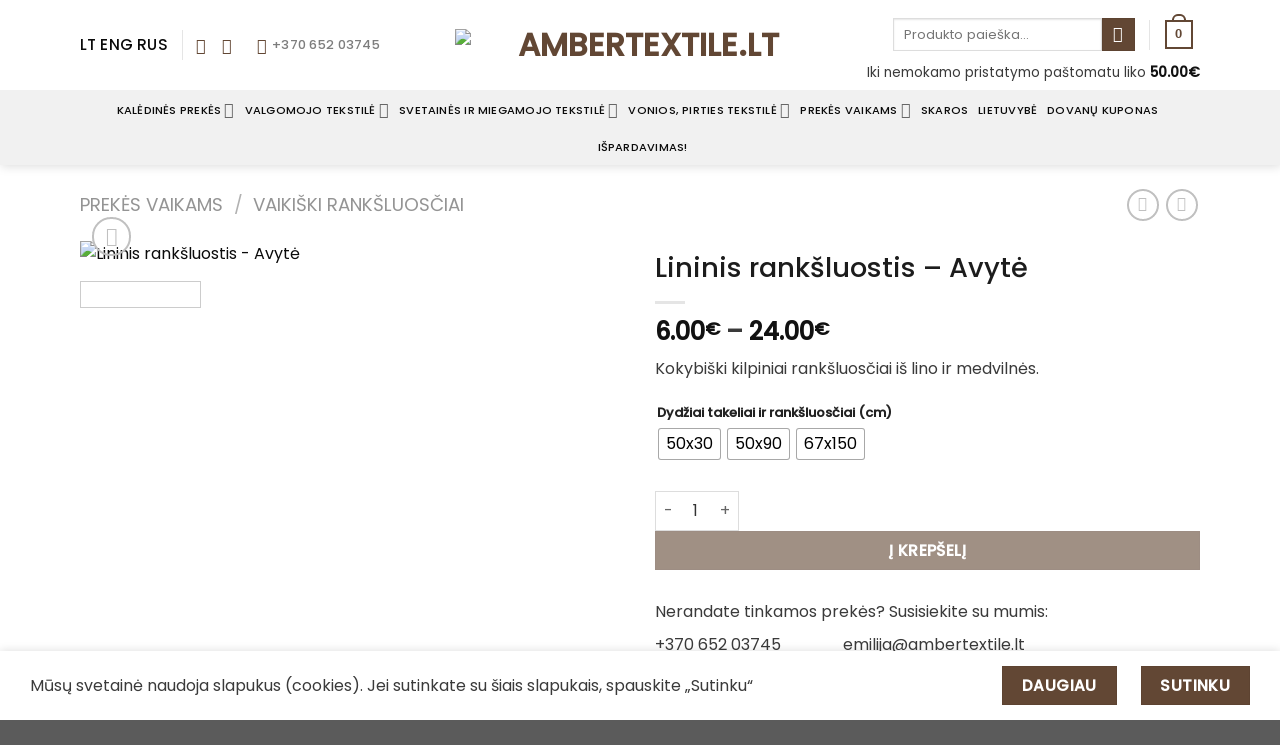

--- FILE ---
content_type: text/html; charset=UTF-8
request_url: https://ambertextile.lt/produktas/lininis-ranksluostis-avyte/
body_size: 47975
content:
<!DOCTYPE html>
<html lang="lt-LT" class="loading-site no-js">
<head>
	<meta charset="UTF-8" />
	<link rel="profile" href="https://gmpg.org/xfn/11" />
	<link rel="pingback" href="https://ambertextile.lt/xmlrpc.php" />

	<script>(function(html){html.className = html.className.replace(/\bno-js\b/,'js')})(document.documentElement);</script>
<meta name='robots' content='index, follow, max-image-preview:large, max-snippet:-1, max-video-preview:-1' />
	<style>img:is([sizes="auto" i], [sizes^="auto," i]) { contain-intrinsic-size: 3000px 1500px }</style>
	<meta name="viewport" content="width=device-width, initial-scale=1" />
	<!-- This site is optimized with the Yoast SEO plugin v26.3 - https://yoast.com/wordpress/plugins/seo/ -->
	<title>Lininis rankšluostis - Avytė - AmberTextile.lt</title>
	<link rel="canonical" href="https://ambertextile.lt/produktas/lininis-ranksluostis-avyte/" />
	<meta property="og:locale" content="lt_LT" />
	<meta property="og:type" content="article" />
	<meta property="og:title" content="Lininis rankšluostis - Avytė - AmberTextile.lt" />
	<meta property="og:description" content="Kokybiški kilpiniai rankšluosčiai iš lino ir medvilnės." />
	<meta property="og:url" content="https://ambertextile.lt/produktas/lininis-ranksluostis-avyte/" />
	<meta property="og:site_name" content="AmberTextile.lt" />
	<meta property="article:modified_time" content="2025-12-05T09:51:37+00:00" />
	<meta property="og:image" content="https://ambertextile.lt/wp-content/uploads/2021/03/Ambertextile-247A.jpg" />
	<meta property="og:image:width" content="1200" />
	<meta property="og:image:height" content="1200" />
	<meta property="og:image:type" content="image/jpeg" />
	<meta name="twitter:card" content="summary_large_image" />
	<meta name="twitter:label1" content="Est. reading time" />
	<meta name="twitter:data1" content="1 minutė" />
	<script type="application/ld+json" class="yoast-schema-graph">{"@context":"https://schema.org","@graph":[{"@type":"WebPage","@id":"https://ambertextile.lt/produktas/lininis-ranksluostis-avyte/","url":"https://ambertextile.lt/produktas/lininis-ranksluostis-avyte/","name":"Lininis rankšluostis - Avytė - AmberTextile.lt","isPartOf":{"@id":"https://ambertextile.lt/#website"},"primaryImageOfPage":{"@id":"https://ambertextile.lt/produktas/lininis-ranksluostis-avyte/#primaryimage"},"image":{"@id":"https://ambertextile.lt/produktas/lininis-ranksluostis-avyte/#primaryimage"},"thumbnailUrl":"https://ambertextile.lt/wp-content/uploads/2021/03/Ambertextile-247A.jpg","datePublished":"2021-04-30T15:30:19+00:00","dateModified":"2025-12-05T09:51:37+00:00","breadcrumb":{"@id":"https://ambertextile.lt/produktas/lininis-ranksluostis-avyte/#breadcrumb"},"inLanguage":"lt-LT","potentialAction":[{"@type":"ReadAction","target":["https://ambertextile.lt/produktas/lininis-ranksluostis-avyte/"]}]},{"@type":"ImageObject","inLanguage":"lt-LT","@id":"https://ambertextile.lt/produktas/lininis-ranksluostis-avyte/#primaryimage","url":"https://ambertextile.lt/wp-content/uploads/2021/03/Ambertextile-247A.jpg","contentUrl":"https://ambertextile.lt/wp-content/uploads/2021/03/Ambertextile-247A.jpg","width":1200,"height":1200},{"@type":"BreadcrumbList","@id":"https://ambertextile.lt/produktas/lininis-ranksluostis-avyte/#breadcrumb","itemListElement":[{"@type":"ListItem","position":1,"name":"Home","item":"https://ambertextile.lt/"},{"@type":"ListItem","position":2,"name":"Parduotuvė","item":"https://ambertextile.lt/parduotuve/"},{"@type":"ListItem","position":3,"name":"Lininis rankšluostis &#8211; Avytė"}]},{"@type":"WebSite","@id":"https://ambertextile.lt/#website","url":"https://ambertextile.lt/","name":"AmberTextile.lt","description":"","potentialAction":[{"@type":"SearchAction","target":{"@type":"EntryPoint","urlTemplate":"https://ambertextile.lt/?s={search_term_string}"},"query-input":{"@type":"PropertyValueSpecification","valueRequired":true,"valueName":"search_term_string"}}],"inLanguage":"lt-LT"}]}</script>
	<!-- / Yoast SEO plugin. -->


<link rel='dns-prefetch' href='//capi-automation.s3.us-east-2.amazonaws.com' />
<link rel='dns-prefetch' href='//cdnjs.cloudflare.com' />
<link rel='dns-prefetch' href='//fonts.googleapis.com' />
<link href='https://fonts.gstatic.com' crossorigin rel='preconnect' />
<link rel='prefetch' href='https://ambertextile.lt/wp-content/themes/flatsome/assets/js/flatsome.js?ver=e1ad26bd5672989785e1' />
<link rel='prefetch' href='https://ambertextile.lt/wp-content/themes/flatsome/assets/js/chunk.slider.js?ver=3.19.15' />
<link rel='prefetch' href='https://ambertextile.lt/wp-content/themes/flatsome/assets/js/chunk.popups.js?ver=3.19.15' />
<link rel='prefetch' href='https://ambertextile.lt/wp-content/themes/flatsome/assets/js/chunk.tooltips.js?ver=3.19.15' />
<link rel='prefetch' href='https://ambertextile.lt/wp-content/themes/flatsome/assets/js/woocommerce.js?ver=dd6035ce106022a74757' />
<link rel="alternate" type="application/rss+xml" title="AmberTextile.lt &raquo; Įrašų RSS srautas" href="https://ambertextile.lt/feed/" />
<link rel="alternate" type="application/rss+xml" title="AmberTextile.lt &raquo; Komentarų RSS srautas" href="https://ambertextile.lt/comments/feed/" />
<link rel="alternate" type="application/rss+xml" title="AmberTextile.lt &raquo; Įrašo „Lininis rankšluostis &#8211; Avytė“ komentarų RSS srautas" href="https://ambertextile.lt/produktas/lininis-ranksluostis-avyte/feed/" />
<link rel='stylesheet' id='contact-form-7-css' href='https://ambertextile.lt/wp-content/plugins/contact-form-7/includes/css/styles.css?ver=6.1.3' type='text/css' media='all' />
<link rel='stylesheet' id='photoswipe-css' href='https://ambertextile.lt/wp-content/plugins/woocommerce/assets/css/photoswipe/photoswipe.min.css?ver=10.0.4' type='text/css' media='all' />
<link rel='stylesheet' id='photoswipe-default-skin-css' href='https://ambertextile.lt/wp-content/plugins/woocommerce/assets/css/photoswipe/default-skin/default-skin.min.css?ver=10.0.4' type='text/css' media='all' />
<style id='woocommerce-inline-inline-css' type='text/css'>
.woocommerce form .form-row .required { visibility: visible; }
</style>
<link rel='stylesheet' id='alg-wc-alfs-progress-css-css' href='https://ambertextile.lt/wp-content/plugins/amount-left-free-shipping-woocommerce/includes/css/alg-wc-alfs-progress.css?ver=1.0' type='text/css' media='all' />
<link rel='stylesheet' id='select2css-css' href='//cdnjs.cloudflare.com/ajax/libs/select2/4.0.7/css/select2.css?ver=1.0' type='text/css' media='all' />
<link rel='stylesheet' id='woo-variation-swatches-css' href='https://ambertextile.lt/wp-content/plugins/woo-variation-swatches/assets/css/frontend.min.css?ver=1762957104' type='text/css' media='all' />
<style id='woo-variation-swatches-inline-css' type='text/css'>
:root {
--wvs-tick:url("data:image/svg+xml;utf8,%3Csvg filter='drop-shadow(0px 0px 2px rgb(0 0 0 / .8))' xmlns='http://www.w3.org/2000/svg'  viewBox='0 0 30 30'%3E%3Cpath fill='none' stroke='%23ffffff' stroke-linecap='round' stroke-linejoin='round' stroke-width='4' d='M4 16L11 23 27 7'/%3E%3C/svg%3E");

--wvs-cross:url("data:image/svg+xml;utf8,%3Csvg filter='drop-shadow(0px 0px 5px rgb(255 255 255 / .6))' xmlns='http://www.w3.org/2000/svg' width='72px' height='72px' viewBox='0 0 24 24'%3E%3Cpath fill='none' stroke='%23ff0000' stroke-linecap='round' stroke-width='0.6' d='M5 5L19 19M19 5L5 19'/%3E%3C/svg%3E");
--wvs-single-product-item-width:30px;
--wvs-single-product-item-height:30px;
--wvs-single-product-item-font-size:16px}
</style>
<link rel='stylesheet' id='brands-styles-css' href='https://ambertextile.lt/wp-content/plugins/woocommerce/assets/css/brands.css?ver=10.0.4' type='text/css' media='all' />
<link rel='stylesheet' id='select2-css' href='https://ambertextile.lt/wp-content/plugins/woocommerce/assets/css/select2.css?ver=10.0.4' type='text/css' media='all' />
<link rel='stylesheet' id='dashicons-css' href='https://ambertextile.lt/wp-includes/css/dashicons.min.css?ver=2b53210d8d86638bd7b2737d097d45e5' type='text/css' media='all' />
<link rel='stylesheet' id='jquery-ui-style-css' href='https://ambertextile.lt/wp-content/plugins/woocommerce-extra-product-options-pro/public/assets/css/jquery-ui/jquery-ui.css?ver=2b53210d8d86638bd7b2737d097d45e5' type='text/css' media='all' />
<link rel='stylesheet' id='thwepo-timepicker-style-css' href='https://ambertextile.lt/wp-content/plugins/woocommerce-extra-product-options-pro/public/assets/js/timepicker/jquery.timepicker.css?ver=2b53210d8d86638bd7b2737d097d45e5' type='text/css' media='all' />
<link rel='stylesheet' id='thwepo-daterange-style-css' href='https://ambertextile.lt/wp-content/plugins/woocommerce-extra-product-options-pro/public/assets/js/date-range-picker/daterangepicker.css?ver=2b53210d8d86638bd7b2737d097d45e5' type='text/css' media='all' />
<link rel='stylesheet' id='thwepo-public-style-css' href='https://ambertextile.lt/wp-content/plugins/woocommerce-extra-product-options-pro/public/assets/css/thwepo-public.min.css?ver=2b53210d8d86638bd7b2737d097d45e5' type='text/css' media='all' />
<link rel='stylesheet' id='wp-color-picker-css' href='https://ambertextile.lt/wp-admin/css/color-picker.min.css?ver=2b53210d8d86638bd7b2737d097d45e5' type='text/css' media='all' />
<link rel='stylesheet' id='flatsome-main-css' href='https://ambertextile.lt/wp-content/themes/flatsome/assets/css/flatsome.css?ver=3.19.15' type='text/css' media='all' />
<style id='flatsome-main-inline-css' type='text/css'>
@font-face {
				font-family: "fl-icons";
				font-display: block;
				src: url(https://ambertextile.lt/wp-content/themes/flatsome/assets/css/icons/fl-icons.eot?v=3.19.15);
				src:
					url(https://ambertextile.lt/wp-content/themes/flatsome/assets/css/icons/fl-icons.eot#iefix?v=3.19.15) format("embedded-opentype"),
					url(https://ambertextile.lt/wp-content/themes/flatsome/assets/css/icons/fl-icons.woff2?v=3.19.15) format("woff2"),
					url(https://ambertextile.lt/wp-content/themes/flatsome/assets/css/icons/fl-icons.ttf?v=3.19.15) format("truetype"),
					url(https://ambertextile.lt/wp-content/themes/flatsome/assets/css/icons/fl-icons.woff?v=3.19.15) format("woff"),
					url(https://ambertextile.lt/wp-content/themes/flatsome/assets/css/icons/fl-icons.svg?v=3.19.15#fl-icons) format("svg");
			}
</style>
<link rel='stylesheet' id='flatsome-shop-css' href='https://ambertextile.lt/wp-content/themes/flatsome/assets/css/flatsome-shop.css?ver=3.19.15' type='text/css' media='all' />
<link rel='stylesheet' id='flatsome-googlefonts-css' href='//fonts.googleapis.com/css?family=Poppins%3Aregular%2C500%2Cregular%2C500%7CDancing+Script%3Aregular%2Cregular&#038;display=swap&#038;ver=3.9' type='text/css' media='all' />
<script type="text/javascript" src="https://ambertextile.lt/wp-includes/js/jquery/jquery.min.js?ver=3.7.1" id="jquery-core-js"></script>
<script type="text/javascript" src="https://ambertextile.lt/wp-content/plugins/woocommerce/assets/js/jquery-blockui/jquery.blockUI.min.js?ver=2.7.0-wc.10.0.4" id="jquery-blockui-js" data-wp-strategy="defer"></script>
<script type="text/javascript" id="wc-add-to-cart-js-extra">
/* <![CDATA[ */
var wc_add_to_cart_params = {"ajax_url":"\/wp-admin\/admin-ajax.php","wc_ajax_url":"\/?wc-ajax=%%endpoint%%","i18n_view_cart":"Krep\u0161elis","cart_url":"https:\/\/ambertextile.lt\/krepselis\/","is_cart":"","cart_redirect_after_add":"no"};
/* ]]> */
</script>
<script type="text/javascript" src="https://ambertextile.lt/wp-content/plugins/woocommerce/assets/js/frontend/add-to-cart.min.js?ver=10.0.4" id="wc-add-to-cart-js" defer="defer" data-wp-strategy="defer"></script>
<script type="text/javascript" src="https://ambertextile.lt/wp-content/plugins/woocommerce/assets/js/photoswipe/photoswipe.min.js?ver=4.1.1-wc.10.0.4" id="photoswipe-js" defer="defer" data-wp-strategy="defer"></script>
<script type="text/javascript" src="https://ambertextile.lt/wp-content/plugins/woocommerce/assets/js/photoswipe/photoswipe-ui-default.min.js?ver=4.1.1-wc.10.0.4" id="photoswipe-ui-default-js" defer="defer" data-wp-strategy="defer"></script>
<script type="text/javascript" id="wc-single-product-js-extra">
/* <![CDATA[ */
var wc_single_product_params = {"i18n_required_rating_text":"Pasirinkite \u012fvertinim\u0105","i18n_rating_options":["1 i\u0161 5 \u017evaig\u017edu\u010di\u0173","2 i\u0161 5 \u017evaig\u017edu\u010di\u0173","3 i\u0161 5 \u017evaig\u017edu\u010di\u0173","4 i\u0161 5 \u017evaig\u017edu\u010di\u0173","5 i\u0161 5 \u017evaig\u017edu\u010di\u0173"],"i18n_product_gallery_trigger_text":"View full-screen image gallery","review_rating_required":"yes","flexslider":{"rtl":false,"animation":"slide","smoothHeight":true,"directionNav":false,"controlNav":"thumbnails","slideshow":false,"animationSpeed":500,"animationLoop":false,"allowOneSlide":false},"zoom_enabled":"","zoom_options":[],"photoswipe_enabled":"1","photoswipe_options":{"shareEl":false,"closeOnScroll":false,"history":false,"hideAnimationDuration":0,"showAnimationDuration":0},"flexslider_enabled":""};
/* ]]> */
</script>
<script type="text/javascript" src="https://ambertextile.lt/wp-content/plugins/woocommerce/assets/js/frontend/single-product.min.js?ver=10.0.4" id="wc-single-product-js" defer="defer" data-wp-strategy="defer"></script>
<script type="text/javascript" src="https://ambertextile.lt/wp-content/plugins/woocommerce/assets/js/js-cookie/js.cookie.min.js?ver=2.1.4-wc.10.0.4" id="js-cookie-js" data-wp-strategy="defer"></script>
<script type="text/javascript" src="https://ambertextile.lt/wp-includes/js/jquery/ui/core.min.js?ver=1.13.3" id="jquery-ui-core-js"></script>
<script type="text/javascript" src="https://ambertextile.lt/wp-content/plugins/woocommerce-extra-product-options-pro/public/assets/js/timepicker/jquery.timepicker.min.js?ver=1.0.1" id="thwepo-timepicker-script-js"></script>
<script type="text/javascript" src="https://ambertextile.lt/wp-content/plugins/woocommerce-extra-product-options-pro/public/assets/js/inputmask-js/jquery.inputmask.min.js?ver=5.0.6" id="thwepo-input-mask-js"></script>
<script type="text/javascript" src="https://ambertextile.lt/wp-includes/js/jquery/ui/datepicker.min.js?ver=1.13.3" id="jquery-ui-datepicker-js"></script>
<script type="text/javascript" id="jquery-ui-datepicker-js-after">
/* <![CDATA[ */
jQuery(function(jQuery){jQuery.datepicker.setDefaults({"closeText":"U\u017edaryti","currentText":"\u0160iandien","monthNames":["sausio","vasario","kovo","baland\u017eio","gegu\u017e\u0117s","bir\u017eelio","liepos","rugpj\u016b\u010dio","rugs\u0117jo","spalio","lapkri\u010dio","gruod\u017eio"],"monthNamesShort":["Sau","Vas","Kov","Bal","Geg","Bir","Lie","Rgp","Rgs","Spa","Lap","Gru"],"nextText":"Toliau","prevText":"Ankstesnis","dayNames":["Sekmadienis","Pirmadienis","Antradienis","Tre\u010diadienis","Ketvirtadienis","Penktadienis","\u0160e\u0161tadienis"],"dayNamesShort":["Sk","Pr","An","Tr","Kt","Pn","\u0160t"],"dayNamesMin":["S","Pr","A","T","K","Pn","\u0160"],"dateFormat":"yy MM d","firstDay":1,"isRTL":false});});
/* ]]> */
</script>
<script type="text/javascript" src="https://ambertextile.lt/wp-content/plugins/woocommerce-extra-product-options-pro/public/assets/js/jquery-ui-i18n.min.js?ver=1" id="jquery-ui-i18n-js"></script>
<link rel="https://api.w.org/" href="https://ambertextile.lt/wp-json/" /><link rel="alternate" title="JSON" type="application/json" href="https://ambertextile.lt/wp-json/wp/v2/product/553" /><link rel="EditURI" type="application/rsd+xml" title="RSD" href="https://ambertextile.lt/xmlrpc.php?rsd" />

<link rel='shortlink' href='https://ambertextile.lt/?p=553' />
<link rel="alternate" title="oEmbed (JSON)" type="application/json+oembed" href="https://ambertextile.lt/wp-json/oembed/1.0/embed?url=https%3A%2F%2Fambertextile.lt%2Fproduktas%2Flininis-ranksluostis-avyte%2F" />
<link rel="alternate" title="oEmbed (XML)" type="text/xml+oembed" href="https://ambertextile.lt/wp-json/oembed/1.0/embed?url=https%3A%2F%2Fambertextile.lt%2Fproduktas%2Flininis-ranksluostis-avyte%2F&#038;format=xml" />
<!-- HFCM by 99 Robots - Snippet # 1: Facebook pixel -->
<!-- Meta Pixel Code -->
<script>
  !function(f,b,e,v,n,t,s)
  {if(f.fbq)return;n=f.fbq=function(){n.callMethod?
  n.callMethod.apply(n,arguments):n.queue.push(arguments)};
  if(!f._fbq)f._fbq=n;n.push=n;n.loaded=!0;n.version='2.0';
  n.queue=[];t=b.createElement(e);t.async=!0;
  t.src=v;s=b.getElementsByTagName(e)[0];
  s.parentNode.insertBefore(t,s)}(window, document,'script',
  'https://connect.facebook.net/en_US/fbevents.js');
  fbq('init', '978923812720094');
  fbq('track', 'PageView');
</script>
<noscript><img height="1" width="1" style="display:none"
  src="https://www.facebook.com/tr?id=978923812720094&ev=PageView&noscript=1"
/></noscript>
<!-- End Meta Pixel Code -->


<!-- /end HFCM by 99 Robots -->
<!-- HFCM by 99 Robots - Snippet # 2: Facebook domain -->
<meta name="facebook-domain-verification" content="0hrbp4imocy2n2bp94rqk5o9ypqex5" />
<!-- /end HFCM by 99 Robots -->
<!-- HFCM by 99 Robots - Snippet # 3: GA -->
<!-- Google tag (gtag.js) -->
<script async src="https://www.googletagmanager.com/gtag/js?id=UA-244897821-1"></script>
<script>
  window.dataLayer = window.dataLayer || [];
  function gtag(){dataLayer.push(arguments);}
  gtag('js', new Date());

  gtag('config', 'UA-244897821-1');
</script>

<!-- /end HFCM by 99 Robots -->

<!-- This website runs the Product Feed PRO for WooCommerce by AdTribes.io plugin - version woocommercesea_option_installed_version -->
<meta name="verify-paysera" content="07836ba41fe6f8d86cc787ad4594fc62">	<noscript><style>.woocommerce-product-gallery{ opacity: 1 !important; }</style></noscript>
				<script  type="text/javascript">
				!function(f,b,e,v,n,t,s){if(f.fbq)return;n=f.fbq=function(){n.callMethod?
					n.callMethod.apply(n,arguments):n.queue.push(arguments)};if(!f._fbq)f._fbq=n;
					n.push=n;n.loaded=!0;n.version='2.0';n.queue=[];t=b.createElement(e);t.async=!0;
					t.src=v;s=b.getElementsByTagName(e)[0];s.parentNode.insertBefore(t,s)}(window,
					document,'script','https://connect.facebook.net/en_US/fbevents.js');
			</script>
			<!-- WooCommerce Facebook Integration Begin -->
			<script  type="text/javascript">

				fbq('init', '1647678969462919', {}, {
    "agent": "woocommerce_0-10.0.4-3.5.12"
});

				document.addEventListener( 'DOMContentLoaded', function() {
					// Insert placeholder for events injected when a product is added to the cart through AJAX.
					document.body.insertAdjacentHTML( 'beforeend', '<div class=\"wc-facebook-pixel-event-placeholder\"></div>' );
				}, false );

			</script>
			<!-- WooCommerce Facebook Integration End -->
			<link rel="icon" href="https://ambertextile.lt/wp-content/uploads/2021/02/cropped-AmberTextile-favicon-32x32.jpg" sizes="32x32" />
<link rel="icon" href="https://ambertextile.lt/wp-content/uploads/2021/02/cropped-AmberTextile-favicon-192x192.jpg" sizes="192x192" />
<link rel="apple-touch-icon" href="https://ambertextile.lt/wp-content/uploads/2021/02/cropped-AmberTextile-favicon-180x180.jpg" />
<meta name="msapplication-TileImage" content="https://ambertextile.lt/wp-content/uploads/2021/02/cropped-AmberTextile-favicon-270x270.jpg" />
<style id="custom-css" type="text/css">:root {--primary-color: #624734;--fs-color-primary: #624734;--fs-color-secondary: #624734;--fs-color-success: #7a9c59;--fs-color-alert: #b20000;--fs-experimental-link-color: #0a0a0a;--fs-experimental-link-color-hover: #624734;}.tooltipster-base {--tooltip-color: #fff;--tooltip-bg-color: #000;}.off-canvas-right .mfp-content, .off-canvas-left .mfp-content {--drawer-width: 300px;}.off-canvas .mfp-content.off-canvas-cart {--drawer-width: 360px;}.container-width, .full-width .ubermenu-nav, .container, .row{max-width: 1150px}.row.row-collapse{max-width: 1120px}.row.row-small{max-width: 1142.5px}.row.row-large{max-width: 1180px}.flatsome-cookies {background-color: #ffffff}.header-main{height: 90px}#logo img{max-height: 90px}#logo{width:370px;}.header-bottom{min-height: 46px}.header-top{min-height: 30px}.transparent .header-main{height: 90px}.transparent #logo img{max-height: 90px}.has-transparent + .page-title:first-of-type,.has-transparent + #main > .page-title,.has-transparent + #main > div > .page-title,.has-transparent + #main .page-header-wrapper:first-of-type .page-title{padding-top: 170px;}.header.show-on-scroll,.stuck .header-main{height:70px!important}.stuck #logo img{max-height: 70px!important}.search-form{ width: 70%;}.header-bg-color {background-color: #ffffff}.header-bottom {background-color: #f1f1f1}.header-main .nav > li > a{line-height: 16px }.stuck .header-main .nav > li > a{line-height: 17px }.header-bottom-nav > li > a{line-height: 16px }@media (max-width: 549px) {.header-main{height: 70px}#logo img{max-height: 70px}}.header-top{background-color:#624734!important;}body{color: #3a3a3a}h1,h2,h3,h4,h5,h6,.heading-font{color: #1c1c1c;}body{font-size: 100%;}@media screen and (max-width: 549px){body{font-size: 100%;}}body{font-family: Poppins, sans-serif;}body {font-weight: 400;font-style: normal;}.nav > li > a {font-family: Poppins, sans-serif;}.mobile-sidebar-levels-2 .nav > li > ul > li > a {font-family: Poppins, sans-serif;}.nav > li > a,.mobile-sidebar-levels-2 .nav > li > ul > li > a {font-weight: 500;font-style: normal;}h1,h2,h3,h4,h5,h6,.heading-font, .off-canvas-center .nav-sidebar.nav-vertical > li > a{font-family: Poppins, sans-serif;}h1,h2,h3,h4,h5,h6,.heading-font,.banner h1,.banner h2 {font-weight: 500;font-style: normal;}.alt-font{font-family: "Dancing Script", sans-serif;}.alt-font {font-weight: 400!important;font-style: normal!important;}.header:not(.transparent) .header-nav-main.nav > li > a {color: #0a0a0a;}.header:not(.transparent) .header-nav-main.nav > li > a:hover,.header:not(.transparent) .header-nav-main.nav > li.active > a,.header:not(.transparent) .header-nav-main.nav > li.current > a,.header:not(.transparent) .header-nav-main.nav > li > a.active,.header:not(.transparent) .header-nav-main.nav > li > a.current{color: #474747;}.header-nav-main.nav-line-bottom > li > a:before,.header-nav-main.nav-line-grow > li > a:before,.header-nav-main.nav-line > li > a:before,.header-nav-main.nav-box > li > a:hover,.header-nav-main.nav-box > li.active > a,.header-nav-main.nav-pills > li > a:hover,.header-nav-main.nav-pills > li.active > a{color:#FFF!important;background-color: #474747;}.header:not(.transparent) .header-bottom-nav.nav > li > a{color: #0a0a0a;}.shop-page-title.featured-title .title-overlay{background-color: #000000;}@media screen and (min-width: 550px){.products .box-vertical .box-image{min-width: 300px!important;width: 300px!important;}}.header-main .social-icons,.header-main .cart-icon strong,.header-main .menu-title,.header-main .header-button > .button.is-outline,.header-main .nav > li > a > i:not(.icon-angle-down){color: #624734!important;}.header-main .header-button > .button.is-outline,.header-main .cart-icon strong:after,.header-main .cart-icon strong{border-color: #624734!important;}.header-main .header-button > .button:not(.is-outline){background-color: #624734!important;}.header-main .current-dropdown .cart-icon strong,.header-main .header-button > .button:hover,.header-main .header-button > .button:hover i,.header-main .header-button > .button:hover span{color:#FFF!important;}.header-main .menu-title:hover,.header-main .social-icons a:hover,.header-main .header-button > .button.is-outline:hover,.header-main .nav > li > a:hover > i:not(.icon-angle-down){color: #474747!important;}.header-main .current-dropdown .cart-icon strong,.header-main .header-button > .button:hover{background-color: #474747!important;}.header-main .current-dropdown .cart-icon strong:after,.header-main .current-dropdown .cart-icon strong,.header-main .header-button > .button:hover{border-color: #474747!important;}.page-title-small + main .product-container > .row{padding-top:0;}.nav-vertical-fly-out > li + li {border-top-width: 1px; border-top-style: solid;}/* Custom CSS */.absolute-footer.dark.medium-text-center.small-text-center {display: none;}.widget form .price_slider{z-index:1 !important;}.thwepo_select .leftside .thwepo-select-field{z-index:30;}/* Custom CSS Mobile */@media (max-width: 549px){.products .product .badge-container{font-size:9px;margin-top:8px;}}.label-new.menu-item > a:after{content:"New";}.label-hot.menu-item > a:after{content:"Hot";}.label-sale.menu-item > a:after{content:"Sale";}.label-popular.menu-item > a:after{content:"Popular";}</style></head>

<body data-rsssl=1 class="wp-singular product-template-default single single-product postid-553 wp-theme-flatsome wp-child-theme-ambertextile theme-flatsome woocommerce woocommerce-page woocommerce-no-js woo-variation-swatches wvs-behavior-blur wvs-theme-ambertextile wvs-show-label wvs-tooltip header-shadow lightbox nav-dropdown-has-arrow nav-dropdown-has-shadow nav-dropdown-has-border">


<a class="skip-link screen-reader-text" href="#main">Skip to content</a>

<div id="wrapper">

	
	<header id="header" class="header ">
		<div class="header-wrapper">
			<div id="top-bar" class="header-top hide-for-sticky nav-dark show-for-medium">
    <div class="flex-row container">
      <div class="flex-col hide-for-medium flex-left">
          <ul class="nav nav-left medium-nav-center nav-small  nav-divided">
                        </ul>
      </div>

      <div class="flex-col hide-for-medium flex-center">
          <ul class="nav nav-center nav-small  nav-divided">
                        </ul>
      </div>

      <div class="flex-col hide-for-medium flex-right">
         <ul class="nav top-bar-nav nav-right nav-small  nav-divided">
                        </ul>
      </div>

            <div class="flex-col show-for-medium flex-grow">
          <ul class="nav nav-center nav-small mobile-nav  nav-divided">
              <li class="html custom html_topbar_left"><a href="#" onclick="doGTranslate('lt|lt');return false;" title="Lithuanian" class="glink nturl notranslate"><span style="font-size: 140%;">LT</span></a> <a href="#" onclick="doGTranslate('lt|en');return false;" title="English" class="glink nturl notranslate"><span style="font-size: 140%;">ENG</span></a> <a href="#" onclick="doGTranslate('lt|ru');return false;" title="Russian" class="glink nturl notranslate"><span style="font-size: 140%;">RUS</span></a> <style>
#goog-gt-tt {display:none !important;}
.goog-te-banner-frame {display:none !important;}
.goog-te-menu-value:hover {text-decoration:none !important;}
.goog-text-highlight {background-color:transparent !important;box-shadow:none !important;}
body {top:0 !important;}
#google_translate_element2 {display:none!important;}
</style>

<div id="google_translate_element2"></div>
<script>
function googleTranslateElementInit2() {new google.translate.TranslateElement({pageLanguage: 'lt',autoDisplay: false}, 'google_translate_element2');}
</script><script src="//translate.google.com/translate_a/element.js?cb=googleTranslateElementInit2"></script>


<script>
function GTranslateGetCurrentLang() {var keyValue = document['cookie'].match('(^|;) ?googtrans=([^;]*)(;|$)');return keyValue ? keyValue[2].split('/')[2] : null;}
function GTranslateFireEvent(element,event){try{if(document.createEventObject){var evt=document.createEventObject();element.fireEvent('on'+event,evt)}else{var evt=document.createEvent('HTMLEvents');evt.initEvent(event,true,true);element.dispatchEvent(evt)}}catch(e){}}
function doGTranslate(lang_pair){if(lang_pair.value)lang_pair=lang_pair.value;if(lang_pair=='')return;var lang=lang_pair.split('|')[1];if(GTranslateGetCurrentLang() == null && lang == lang_pair.split('|')[0])return;var teCombo;var sel=document.getElementsByTagName('select');for(var i=0;i<sel.length;i++)if(sel[i].className.indexOf('goog-te-combo')!=-1){teCombo=sel[i];break;}if(document.getElementById('google_translate_element2')==null||document.getElementById('google_translate_element2').innerHTML.length==0||teCombo.length==0||teCombo.innerHTML.length==0){setTimeout(function(){doGTranslate(lang_pair)},500)}else{teCombo.value=lang;GTranslateFireEvent(teCombo,'change');GTranslateFireEvent(teCombo,'change')}}
</script></li><li class="header-divider"></li><li class="html header-social-icons ml-0">
	<div class="social-icons follow-icons" ><a href="https://www.facebook.com/amberTextilelithuania" target="_blank" data-label="Facebook" class="icon plain facebook tooltip" title="Follow on Facebook" aria-label="Follow on Facebook" rel="noopener nofollow" ><i class="icon-facebook" ></i></a><a href="https://www.instagram.com/ambertextile/" target="_blank" data-label="Instagram" class="icon plain instagram tooltip" title="Follow on Instagram" aria-label="Follow on Instagram" rel="noopener nofollow" ><i class="icon-instagram" ></i></a></div></li>
<li class="header-divider"></li><li class="header-contact-wrapper">
		<ul id="header-contact" class="nav nav-divided nav-uppercase header-contact">
		
			
			
						<li class="">
			  <a href="tel:+370 652 03745" class="tooltip" title="+370 652 03745">
			     <i class="icon-phone" style="font-size:16px;" ></i>			      <span>+370 652 03745</span>
			  </a>
			</li>
			
				</ul>
</li>
          </ul>
      </div>
      
    </div>
</div>
<div id="masthead" class="header-main show-logo-center hide-for-sticky">
      <div class="header-inner flex-row container logo-center medium-logo-center" role="navigation">

          <!-- Logo -->
          <div id="logo" class="flex-col logo">
            
<!-- Header logo -->
<a href="https://ambertextile.lt/" title="AmberTextile.lt" rel="home">
		<img width="469" height="79" src="https://ambertextile.lt/wp-content/uploads/2021/02/logo.jpg" class="header_logo header-logo" alt="AmberTextile.lt"/><img  width="469" height="79" src="https://ambertextile.lt/wp-content/uploads/2021/02/logo.jpg" class="header-logo-dark" alt="AmberTextile.lt"/></a>
          </div>

          <!-- Mobile Left Elements -->
          <div class="flex-col show-for-medium flex-left">
            <ul class="mobile-nav nav nav-left ">
              <li class="nav-icon has-icon">
  		<a href="#" data-open="#main-menu" data-pos="left" data-bg="main-menu-overlay" data-color="" class="is-small" aria-label="Menu" aria-controls="main-menu" aria-expanded="false">

		  <i class="icon-menu" ></i>
		  		</a>
	</li>
            </ul>
          </div>

          <!-- Left Elements -->
          <div class="flex-col hide-for-medium flex-left
            ">
            <ul class="header-nav header-nav-main nav nav-left  nav-uppercase" >
              <li class="html custom html_topbar_left"><a href="#" onclick="doGTranslate('lt|lt');return false;" title="Lithuanian" class="glink nturl notranslate"><span style="font-size: 140%;">LT</span></a> <a href="#" onclick="doGTranslate('lt|en');return false;" title="English" class="glink nturl notranslate"><span style="font-size: 140%;">ENG</span></a> <a href="#" onclick="doGTranslate('lt|ru');return false;" title="Russian" class="glink nturl notranslate"><span style="font-size: 140%;">RUS</span></a> <style>
#goog-gt-tt {display:none !important;}
.goog-te-banner-frame {display:none !important;}
.goog-te-menu-value:hover {text-decoration:none !important;}
.goog-text-highlight {background-color:transparent !important;box-shadow:none !important;}
body {top:0 !important;}
#google_translate_element2 {display:none!important;}
</style>

<div id="google_translate_element2"></div>
<script>
function googleTranslateElementInit2() {new google.translate.TranslateElement({pageLanguage: 'lt',autoDisplay: false}, 'google_translate_element2');}
</script><script src="//translate.google.com/translate_a/element.js?cb=googleTranslateElementInit2"></script>


<script>
function GTranslateGetCurrentLang() {var keyValue = document['cookie'].match('(^|;) ?googtrans=([^;]*)(;|$)');return keyValue ? keyValue[2].split('/')[2] : null;}
function GTranslateFireEvent(element,event){try{if(document.createEventObject){var evt=document.createEventObject();element.fireEvent('on'+event,evt)}else{var evt=document.createEvent('HTMLEvents');evt.initEvent(event,true,true);element.dispatchEvent(evt)}}catch(e){}}
function doGTranslate(lang_pair){if(lang_pair.value)lang_pair=lang_pair.value;if(lang_pair=='')return;var lang=lang_pair.split('|')[1];if(GTranslateGetCurrentLang() == null && lang == lang_pair.split('|')[0])return;var teCombo;var sel=document.getElementsByTagName('select');for(var i=0;i<sel.length;i++)if(sel[i].className.indexOf('goog-te-combo')!=-1){teCombo=sel[i];break;}if(document.getElementById('google_translate_element2')==null||document.getElementById('google_translate_element2').innerHTML.length==0||teCombo.length==0||teCombo.innerHTML.length==0){setTimeout(function(){doGTranslate(lang_pair)},500)}else{teCombo.value=lang;GTranslateFireEvent(teCombo,'change');GTranslateFireEvent(teCombo,'change')}}
</script></li><li class="header-divider"></li><li class="html header-social-icons ml-0">
	<div class="social-icons follow-icons" ><a href="https://www.facebook.com/amberTextilelithuania" target="_blank" data-label="Facebook" class="icon plain facebook tooltip" title="Follow on Facebook" aria-label="Follow on Facebook" rel="noopener nofollow" ><i class="icon-facebook" ></i></a><a href="https://www.instagram.com/ambertextile/" target="_blank" data-label="Instagram" class="icon plain instagram tooltip" title="Follow on Instagram" aria-label="Follow on Instagram" rel="noopener nofollow" ><i class="icon-instagram" ></i></a></div></li>
<li class="header-contact-wrapper">
		<ul id="header-contact" class="nav nav-divided nav-uppercase header-contact">
		
			
			
						<li class="">
			  <a href="tel:+370 652 03745" class="tooltip" title="+370 652 03745">
			     <i class="icon-phone" style="font-size:16px;" ></i>			      <span>+370 652 03745</span>
			  </a>
			</li>
			
				</ul>
</li>
            </ul>
          </div>

          <!-- Right Elements -->
          <div class="flex-col hide-for-medium flex-right">
            <ul class="header-nav header-nav-main nav nav-right  nav-uppercase">
              <li class="header-search-form search-form html relative has-icon">
	<div class="header-search-form-wrapper">
		<div class="searchform-wrapper ux-search-box relative is-normal"><form role="search" method="get" class="searchform" action="https://ambertextile.lt/">
	<div class="flex-row relative">
						<div class="flex-col flex-grow">
			<label class="screen-reader-text" for="woocommerce-product-search-field-0">Ieškoti:</label>
			<input type="search" id="woocommerce-product-search-field-0" class="search-field mb-0" placeholder="Produkto paieška..." value="" name="s" />
			<input type="hidden" name="post_type" value="product" />
					</div>
		<div class="flex-col">
			<button type="submit" value="Ieškoti" class="ux-search-submit submit-button secondary button  icon mb-0" aria-label="Submit">
				<i class="icon-search" ></i>			</button>
		</div>
	</div>
	<div class="live-search-results text-left z-top"></div>
</form>
</div>	</div>
</li>
<li class="header-divider"></li><li class="cart-item has-icon has-dropdown">

<a href="https://ambertextile.lt/krepselis/" class="header-cart-link is-small" title="Krepšelis" >


    <span class="cart-icon image-icon">
    <strong>0</strong>
  </span>
  </a>

 <ul class="nav-dropdown nav-dropdown-default">
    <li class="html widget_shopping_cart">
      <div class="widget_shopping_cart_content">
        

	<div class="ux-mini-cart-empty flex flex-row-col text-center pt pb">
				<div class="ux-mini-cart-empty-icon">
			<svg xmlns="http://www.w3.org/2000/svg" viewBox="0 0 17 19" style="opacity:.1;height:80px;">
				<path d="M8.5 0C6.7 0 5.3 1.2 5.3 2.7v2H2.1c-.3 0-.6.3-.7.7L0 18.2c0 .4.2.8.6.8h15.7c.4 0 .7-.3.7-.7v-.1L15.6 5.4c0-.3-.3-.6-.7-.6h-3.2v-2c0-1.6-1.4-2.8-3.2-2.8zM6.7 2.7c0-.8.8-1.4 1.8-1.4s1.8.6 1.8 1.4v2H6.7v-2zm7.5 3.4 1.3 11.5h-14L2.8 6.1h2.5v1.4c0 .4.3.7.7.7.4 0 .7-.3.7-.7V6.1h3.5v1.4c0 .4.3.7.7.7s.7-.3.7-.7V6.1h2.6z" fill-rule="evenodd" clip-rule="evenodd" fill="currentColor"></path>
			</svg>
		</div>
				<p class="woocommerce-mini-cart__empty-message empty">Krepšelyje nėra produktų.</p>
					<p class="return-to-shop">
				<a class="button primary wc-backward" href="https://ambertextile.lt/parduotuve/">
					Grįžti į parduotuvę				</a>
			</p>
				</div>


      </div>
    </li>
     </ul>

</li>
<li class="html custom html_topbar_right">Iki nemokamo pristatymo paštomatu liko <span class="woocommerce-Price-amount amount"><bdi>50.00<span class="woocommerce-Price-currencySymbol">&euro;</span></bdi></span></li>            </ul>
          </div>

          <!-- Mobile Right Elements -->
          <div class="flex-col show-for-medium flex-right">
            <ul class="mobile-nav nav nav-right ">
              <li class="cart-item has-icon">


		<a href="https://ambertextile.lt/krepselis/" class="header-cart-link is-small off-canvas-toggle nav-top-link" title="Krepšelis" data-open="#cart-popup" data-class="off-canvas-cart" data-pos="right" >

    <span class="cart-icon image-icon">
    <strong>0</strong>
  </span>
  </a>


  <!-- Cart Sidebar Popup -->
  <div id="cart-popup" class="mfp-hide">
  <div class="cart-popup-inner inner-padding cart-popup-inner--sticky">
      <div class="cart-popup-title text-center">
          <span class="heading-font uppercase">Krepšelis</span>
          <div class="is-divider"></div>
      </div>
	  <div class="widget_shopping_cart">
		  <div class="widget_shopping_cart_content">
			  

	<div class="ux-mini-cart-empty flex flex-row-col text-center pt pb">
				<div class="ux-mini-cart-empty-icon">
			<svg xmlns="http://www.w3.org/2000/svg" viewBox="0 0 17 19" style="opacity:.1;height:80px;">
				<path d="M8.5 0C6.7 0 5.3 1.2 5.3 2.7v2H2.1c-.3 0-.6.3-.7.7L0 18.2c0 .4.2.8.6.8h15.7c.4 0 .7-.3.7-.7v-.1L15.6 5.4c0-.3-.3-.6-.7-.6h-3.2v-2c0-1.6-1.4-2.8-3.2-2.8zM6.7 2.7c0-.8.8-1.4 1.8-1.4s1.8.6 1.8 1.4v2H6.7v-2zm7.5 3.4 1.3 11.5h-14L2.8 6.1h2.5v1.4c0 .4.3.7.7.7.4 0 .7-.3.7-.7V6.1h3.5v1.4c0 .4.3.7.7.7s.7-.3.7-.7V6.1h2.6z" fill-rule="evenodd" clip-rule="evenodd" fill="currentColor"></path>
			</svg>
		</div>
				<p class="woocommerce-mini-cart__empty-message empty">Krepšelyje nėra produktų.</p>
					<p class="return-to-shop">
				<a class="button primary wc-backward" href="https://ambertextile.lt/parduotuve/">
					Grįžti į parduotuvę				</a>
			</p>
				</div>


		  </div>
	  </div>
               </div>
  </div>

</li>
            </ul>
          </div>

      </div>

      </div>
<div id="wide-nav" class="header-bottom wide-nav hide-for-sticky flex-has-center">
    <div class="flex-row container">

            
                        <div class="flex-col hide-for-medium flex-center">
                <ul class="nav header-nav header-bottom-nav nav-center  nav-size-small nav-spacing-small nav-uppercase">
                    <li id="menu-item-7693" class="menu-item menu-item-type-taxonomy menu-item-object-product_cat menu-item-has-children menu-item-7693 menu-item-design-default has-dropdown"><a href="https://ambertextile.lt/kat/kaledoms/" class="nav-top-link" aria-expanded="false" aria-haspopup="menu">KALĖDINĖS PREKĖS<i class="icon-angle-down" ></i></a>
<ul class="sub-menu nav-dropdown nav-dropdown-default">
	<li id="menu-item-10088" class="menu-item menu-item-type-taxonomy menu-item-object-product_cat menu-item-10088"><a href="https://ambertextile.lt/kat/kaledoms/dekoratyvines-pagalveles-kaledoms/">Dekoratyvinės pagalvėlės</a></li>
	<li id="menu-item-10101" class="menu-item menu-item-type-taxonomy menu-item-object-product_cat menu-item-10101"><a href="https://ambertextile.lt/kat/kaledoms/serveteles-kaledoms/">Servetėlės</a></li>
	<li id="menu-item-10099" class="menu-item menu-item-type-taxonomy menu-item-object-product_cat menu-item-10099"><a href="https://ambertextile.lt/kat/kaledoms/stalo-takeliai-kaledoms/">Stalo takeliai</a></li>
	<li id="menu-item-10089" class="menu-item menu-item-type-taxonomy menu-item-object-product_cat menu-item-10089"><a href="https://ambertextile.lt/kat/kaledoms/staltieses-kaledoms/">Staltiesės</a></li>
	<li id="menu-item-10105" class="menu-item menu-item-type-taxonomy menu-item-object-product_cat menu-item-10105"><a href="https://ambertextile.lt/kat/kaledoms/virtuvines-pirstines-kaledoms/">Virtuvinės pirštinės</a></li>
	<li id="menu-item-10103" class="menu-item menu-item-type-taxonomy menu-item-object-product_cat menu-item-10103"><a href="https://ambertextile.lt/kat/kaledoms/virtuvines-prijuostes-kaledoms/">Virtuvinės prijuostės</a></li>
</ul>
</li>
<li id="menu-item-13220" class="menu-item menu-item-type-taxonomy menu-item-object-product_cat menu-item-has-children menu-item-13220 menu-item-design-default has-dropdown"><a href="https://ambertextile.lt/kat/valgomojo-takstile/" class="nav-top-link" aria-expanded="false" aria-haspopup="menu">VALGOMOJO TEKSTILĖ<i class="icon-angle-down" ></i></a>
<ul class="sub-menu nav-dropdown nav-dropdown-default">
	<li id="menu-item-2487" class="menu-item menu-item-type-taxonomy menu-item-object-product_cat menu-item-2487"><a href="https://ambertextile.lt/kat/ranksluosciai/virtuviniai-ranksluosciai/">Virtuviniai rankšluosčiai</a></li>
	<li id="menu-item-10252" class="menu-item menu-item-type-taxonomy menu-item-object-product_cat menu-item-has-children menu-item-10252 nav-dropdown-col"><a href="https://ambertextile.lt/kat/serveteles-2/">Servetėlės</a>
	<ul class="sub-menu nav-column nav-dropdown-default">
		<li id="menu-item-66" class="menu-item menu-item-type-taxonomy menu-item-object-product_cat menu-item-66"><a href="https://ambertextile.lt/kat/serveteles-2/gobelenines-serveteles/">Gobeleninės servetėlės</a></li>
		<li id="menu-item-267" class="menu-item menu-item-type-taxonomy menu-item-object-product_cat menu-item-267"><a href="https://ambertextile.lt/kat/serveteles-2/medvilnes-serveteles/">Medvilninės servetėlės</a></li>
		<li id="menu-item-10263" class="menu-item menu-item-type-taxonomy menu-item-object-product_cat menu-item-10263"><a href="https://ambertextile.lt/kat/serveteles-2/linines-serveteles/">Lininės servetėlės</a></li>
		<li id="menu-item-9015" class="menu-item menu-item-type-taxonomy menu-item-object-product_cat menu-item-9015"><a href="https://ambertextile.lt/kat/serveteles-2/servetele-is-karoliuku/">Servetėlės iš karoliukų</a></li>
	</ul>
</li>
	<li id="menu-item-10255" class="menu-item menu-item-type-taxonomy menu-item-object-product_cat menu-item-has-children menu-item-10255 nav-dropdown-col"><a href="https://ambertextile.lt/kat/stalo-takeliai-2/">Stalo takeliai</a>
	<ul class="sub-menu nav-column nav-dropdown-default">
		<li id="menu-item-67" class="menu-item menu-item-type-taxonomy menu-item-object-product_cat menu-item-67"><a href="https://ambertextile.lt/kat/stalo-takeliai-2/gobeleniniai-stalo-takeliai/">Gobeleniniai takeliai</a></li>
		<li id="menu-item-268" class="menu-item menu-item-type-taxonomy menu-item-object-product_cat menu-item-268"><a href="https://ambertextile.lt/kat/stalo-takeliai-2/medvilniniai-stalo-takeliai/">Medvilniniai  takeliai</a></li>
		<li id="menu-item-10262" class="menu-item menu-item-type-taxonomy menu-item-object-product_cat menu-item-10262"><a href="https://ambertextile.lt/kat/stalo-takeliai-2/lininiai-stalo-takeliai/">Lininiai takeliai</a></li>
		<li id="menu-item-10296" class="menu-item menu-item-type-taxonomy menu-item-object-product_cat menu-item-10296"><a href="https://ambertextile.lt/kat/stalo-takeliai-2/takeliai-is-karoliuku/">Takeliai iš karoliukų</a></li>
	</ul>
</li>
	<li id="menu-item-10217" class="menu-item menu-item-type-taxonomy menu-item-object-product_cat menu-item-has-children menu-item-10217 nav-dropdown-col"><a href="https://ambertextile.lt/kat/staltieses-2/">Staltiesės</a>
	<ul class="sub-menu nav-column nav-dropdown-default">
		<li id="menu-item-68" class="menu-item menu-item-type-taxonomy menu-item-object-product_cat menu-item-68"><a href="https://ambertextile.lt/kat/staltieses-2/gobelenines-staltieses/">Gobeleninės staltiesės</a></li>
		<li id="menu-item-269" class="menu-item menu-item-type-taxonomy menu-item-object-product_cat menu-item-269"><a href="https://ambertextile.lt/kat/staltieses-2/medvilnines-staltieses/">Medvilninės staltiesės</a></li>
		<li id="menu-item-10264" class="menu-item menu-item-type-taxonomy menu-item-object-product_cat menu-item-10264"><a href="https://ambertextile.lt/kat/staltieses-2/linines-staltieses/">Lininės staltiesės</a></li>
		<li id="menu-item-11962" class="menu-item menu-item-type-taxonomy menu-item-object-product_cat menu-item-11962"><a href="https://ambertextile.lt/kat/staltieses-2/apvalios-staltieses/">Apvalios staltiesės</a></li>
	</ul>
</li>
	<li id="menu-item-10256" class="menu-item menu-item-type-taxonomy menu-item-object-product_cat menu-item-has-children menu-item-10256 nav-dropdown-col"><a href="https://ambertextile.lt/kat/virtuvines-pirstines-2/">Virtuvinės pirštinės</a>
	<ul class="sub-menu nav-column nav-dropdown-default">
		<li id="menu-item-69" class="menu-item menu-item-type-taxonomy menu-item-object-product_cat menu-item-69"><a href="https://ambertextile.lt/kat/virtuvines-pirstines-2/gobelenines-virtuvines-pirstines/">Gobeleninės pirštinės</a></li>
		<li id="menu-item-270" class="menu-item menu-item-type-taxonomy menu-item-object-product_cat menu-item-270"><a href="https://ambertextile.lt/kat/virtuvines-pirstines-2/medvilnines-virtuvines-pirstines/">Medvilninės pirštinės</a></li>
		<li id="menu-item-266" class="menu-item menu-item-type-taxonomy menu-item-object-product_cat menu-item-266"><a href="https://ambertextile.lt/kat/virtuvines-pirstines-2/puodkeles-medvilnes/">Puodkėlės</a></li>
	</ul>
</li>
	<li id="menu-item-10257" class="menu-item menu-item-type-taxonomy menu-item-object-product_cat menu-item-has-children menu-item-10257 nav-dropdown-col"><a href="https://ambertextile.lt/kat/virtuvines-prijuostes/">Virtuvinės prijuostės</a>
	<ul class="sub-menu nav-column nav-dropdown-default">
		<li id="menu-item-70" class="menu-item menu-item-type-taxonomy menu-item-object-product_cat menu-item-70"><a href="https://ambertextile.lt/kat/virtuvines-prijuostes/gobelenines-virtuvines-prijuostes/">Gobeleninės prijuostės</a></li>
		<li id="menu-item-271" class="menu-item menu-item-type-taxonomy menu-item-object-product_cat menu-item-271"><a href="https://ambertextile.lt/kat/virtuvines-prijuostes/medvilnines-virtuvines-prijuostes/">Medvilninės prijuostės</a></li>
	</ul>
</li>
	<li id="menu-item-265" class="menu-item menu-item-type-taxonomy menu-item-object-product_cat menu-item-has-children menu-item-265 nav-dropdown-col"><a href="https://ambertextile.lt/kat/duonines/">Duoninės</a>
	<ul class="sub-menu nav-column nav-dropdown-default">
		<li id="menu-item-10804" class="menu-item menu-item-type-taxonomy menu-item-object-product_cat menu-item-10804"><a href="https://ambertextile.lt/kat/duonines-2/gobelenines-duonines/">Gobeleninės duoninės</a></li>
		<li id="menu-item-10835" class="menu-item menu-item-type-taxonomy menu-item-object-product_cat menu-item-10835"><a href="https://ambertextile.lt/kat/medvilninne/">Medvilninės duoninės</a></li>
	</ul>
</li>
	<li id="menu-item-3285" class="menu-item menu-item-type-taxonomy menu-item-object-product_cat menu-item-3285"><a href="https://ambertextile.lt/kat/kedziu-pagalveles/">Kėdžių pagalvėlės</a></li>
</ul>
</li>
<li id="menu-item-13219" class="menu-item menu-item-type-taxonomy menu-item-object-product_cat menu-item-has-children menu-item-13219 menu-item-design-default has-dropdown"><a href="https://ambertextile.lt/kat/svetaines-ir-miegamojo-tekstile/" class="nav-top-link" aria-expanded="false" aria-haspopup="menu">SVETAINĖS IR MIEGAMOJO TEKSTILĖ<i class="icon-angle-down" ></i></a>
<ul class="sub-menu nav-dropdown nav-dropdown-default">
	<li id="menu-item-10253" class="menu-item menu-item-type-taxonomy menu-item-object-product_cat menu-item-has-children menu-item-10253 nav-dropdown-col"><a href="https://ambertextile.lt/kat/dokoratyvines-pagalveles/">Dekoratyvinės pagalvėlės</a>
	<ul class="sub-menu nav-column nav-dropdown-default">
		<li id="menu-item-1590" class="menu-item menu-item-type-taxonomy menu-item-object-product_cat menu-item-1590"><a href="https://ambertextile.lt/kat/dokoratyvines-pagalveles/pagaveles-su-katemis/">&#8211; Pagalvėlės su katėmis</a></li>
		<li id="menu-item-1591" class="menu-item menu-item-type-taxonomy menu-item-object-product_cat menu-item-1591"><a href="https://ambertextile.lt/kat/dokoratyvines-pagalveles/pagaveles-su-sunimis/">&#8211; Pagalvėlės su šunimis</a></li>
		<li id="menu-item-1718" class="menu-item menu-item-type-taxonomy menu-item-object-product_cat menu-item-1718"><a href="https://ambertextile.lt/kat/dokoratyvines-pagalveles/pagalveles-su-gelemis/">&#8211; Pagalvėlės su gėlėmis</a></li>
		<li id="menu-item-1816" class="menu-item menu-item-type-taxonomy menu-item-object-product_cat menu-item-1816"><a href="https://ambertextile.lt/kat/dokoratyvines-pagalveles/pagalveles-su-iv-gyvunais-dekoratyvines-pagalveles/">&#8211; Pagalvėlės su įv. gyvūnais</a></li>
		<li id="menu-item-12153" class="menu-item menu-item-type-taxonomy menu-item-object-product_cat menu-item-12153"><a href="https://ambertextile.lt/kat/dokoratyvines-pagalveles/pagalveles-su-zodiako-zenklais/">&#8211; Pagalvėlės su zodiako ženklais</a></li>
		<li id="menu-item-2031" class="menu-item menu-item-type-taxonomy menu-item-object-product_cat menu-item-2031"><a href="https://ambertextile.lt/kat/dokoratyvines-pagalveles/ivairios-pagalveles/">&#8211; Įvairios pagalvėlės</a></li>
	</ul>
</li>
	<li id="menu-item-2920" class="menu-item menu-item-type-taxonomy menu-item-object-product_cat menu-item-2920"><a href="https://ambertextile.lt/kat/lininiai-gaminiai/">Pledai</a></li>
</ul>
</li>
<li id="menu-item-13221" class="menu-item menu-item-type-taxonomy menu-item-object-product_cat menu-item-has-children menu-item-13221 menu-item-design-default has-dropdown"><a href="https://ambertextile.lt/kat/vonios-pirties-tekstile/" class="nav-top-link" aria-expanded="false" aria-haspopup="menu">VONIOS, PIRTIES TEKSTILĖ<i class="icon-angle-down" ></i></a>
<ul class="sub-menu nav-dropdown nav-dropdown-default">
	<li id="menu-item-62" class="menu-item menu-item-type-taxonomy menu-item-object-product_cat current-product-ancestor current-menu-parent current-product-parent menu-item-has-children menu-item-62 active nav-dropdown-col"><a href="https://ambertextile.lt/kat/ranksluosciai/">Rankšluosčiai</a>
	<ul class="sub-menu nav-column nav-dropdown-default">
		<li id="menu-item-72" class="menu-item menu-item-type-taxonomy menu-item-object-product_cat current-product-ancestor current-menu-parent current-product-parent menu-item-72 active"><a href="https://ambertextile.lt/kat/ranksluosciai/lino-ir-medvilnes-ranksluosciai/">Lino ir medvilnės rankšluosčiai</a></li>
		<li id="menu-item-2281" class="menu-item menu-item-type-taxonomy menu-item-object-product_cat menu-item-2281"><a href="https://ambertextile.lt/kat/ranksluosciai/virinto-lino-ranksluosciai/">Virinto lino rankšluosčiai</a></li>
		<li id="menu-item-2386" class="menu-item menu-item-type-taxonomy menu-item-object-product_cat menu-item-2386"><a href="https://ambertextile.lt/kat/ranksluosciai/zodiako-zenklai/">Medvilniniai „ZODIAKO ŽENKLAI“</a></li>
		<li id="menu-item-73" class="menu-item menu-item-type-taxonomy menu-item-object-product_cat menu-item-73"><a href="https://ambertextile.lt/kat/ranksluosciai/medvilniniai/">Medvilniniai &#8222;ŠUNŲ KOLEKCIJA&#8221;</a></li>
		<li id="menu-item-1936" class="menu-item menu-item-type-taxonomy menu-item-object-product_cat menu-item-1936"><a href="https://ambertextile.lt/kat/ranksluosciai/medvilniniai-kaciu-kolekcija/">Medvilniniai &#8222;KAČIŲ KOLEKCIJA&#8221;</a></li>
		<li id="menu-item-2625" class="menu-item menu-item-type-taxonomy menu-item-object-product_cat menu-item-2625"><a href="https://ambertextile.lt/kat/ranksluosciai/medvilniniai-gyvunu-kolekcija/">Medvilniniai „GYVŪNŲ KOLEKCIJA“</a></li>
		<li id="menu-item-4790" class="menu-item menu-item-type-taxonomy menu-item-object-product_cat menu-item-4790"><a href="https://ambertextile.lt/kat/tekstile-sodyboms/ivairus-medvilniniai/">ĮVAIRŪS Medvilniniai</a></li>
	</ul>
</li>
	<li id="menu-item-10119" class="menu-item menu-item-type-taxonomy menu-item-object-product_cat menu-item-10119"><a href="https://ambertextile.lt/kat/vonios-pirties-reikmenys/plausines/">Plaušinės</a></li>
	<li id="menu-item-10116" class="menu-item menu-item-type-taxonomy menu-item-object-product_cat menu-item-10116"><a href="https://ambertextile.lt/kat/vonios-pirties-reikmenys/gaubtukai-plaukams/">Gaubtukai plaukams</a></li>
	<li id="menu-item-10117" class="menu-item menu-item-type-taxonomy menu-item-object-product_cat menu-item-10117"><a href="https://ambertextile.lt/kat/vonios-pirties-reikmenys/pirties-kepures/">Pirties kepurės</a></li>
	<li id="menu-item-10118" class="menu-item menu-item-type-taxonomy menu-item-object-product_cat menu-item-10118"><a href="https://ambertextile.lt/kat/vonios-pirties-reikmenys/pirties-prijuostes/">Pirties prijuostės</a></li>
	<li id="menu-item-10115" class="menu-item menu-item-type-taxonomy menu-item-object-product_cat menu-item-10115"><a href="https://ambertextile.lt/kat/vonios-pirties-reikmenys/chalatai/">Chalatai</a></li>
	<li id="menu-item-10120" class="menu-item menu-item-type-taxonomy menu-item-object-product_cat menu-item-10120"><a href="https://ambertextile.lt/kat/vonios-pirties-reikmenys/vonios-pirties-kilimeliai/">Vonios / pirties kilimėliai</a></li>
</ul>
</li>
<li id="menu-item-7237" class="menu-item menu-item-type-taxonomy menu-item-object-product_cat current-product-ancestor current-menu-parent current-product-parent menu-item-has-children menu-item-7237 active menu-item-design-default has-dropdown"><a href="https://ambertextile.lt/kat/prekes-vaikams/" class="nav-top-link" aria-expanded="false" aria-haspopup="menu">Prekės vaikams<i class="icon-angle-down" ></i></a>
<ul class="sub-menu nav-dropdown nav-dropdown-default">
	<li id="menu-item-16101" class="menu-item menu-item-type-taxonomy menu-item-object-product_cat menu-item-16101"><a href="https://ambertextile.lt/kat/prekes-vaikams/vaikiskos-dekoratyvines-pagalveles/">Vaikiškos dekoratyvinės pagalvėlės</a></li>
	<li id="menu-item-74" class="menu-item menu-item-type-taxonomy menu-item-object-product_cat current-product-ancestor current-menu-parent current-product-parent menu-item-74 active"><a href="https://ambertextile.lt/kat/prekes-vaikams/vaikiski-ranksluosciai/">Vaikiški rankšluosčiai</a></li>
	<li id="menu-item-10112" class="menu-item menu-item-type-taxonomy menu-item-object-product_cat menu-item-10112"><a href="https://ambertextile.lt/kat/prekes-vaikams/vaikiski-chalatai/">Vaikiški chalatai</a></li>
	<li id="menu-item-10113" class="menu-item menu-item-type-taxonomy menu-item-object-product_cat menu-item-10113"><a href="https://ambertextile.lt/kat/prekes-vaikams/vaikiski-vokeliai/">Vaikiški vokeliai</a></li>
	<li id="menu-item-10114" class="menu-item menu-item-type-taxonomy menu-item-object-product_cat menu-item-10114"><a href="https://ambertextile.lt/kat/prekes-vaikams/vaikiskos-plausines/">Vaikiškos plaušinės</a></li>
	<li id="menu-item-10110" class="menu-item menu-item-type-taxonomy menu-item-object-product_cat menu-item-10110"><a href="https://ambertextile.lt/kat/prekes-vaikams/seilinukai/">Seilinukai</a></li>
	<li id="menu-item-12651" class="menu-item menu-item-type-taxonomy menu-item-object-product_cat menu-item-12651"><a href="https://ambertextile.lt/kat/prekes-vaikams/pledai/">Pledai</a></li>
	<li id="menu-item-10109" class="menu-item menu-item-type-taxonomy menu-item-object-product_cat menu-item-10109"><a href="https://ambertextile.lt/kat/prekes-vaikams/komplekteliai-naujagimiui/">Komplektėliai naujagimiui</a></li>
</ul>
</li>
<li id="menu-item-3936" class="menu-item menu-item-type-taxonomy menu-item-object-product_cat menu-item-3936 menu-item-design-default"><a href="https://ambertextile.lt/kat/skaros-pavlovo-pasado/" class="nav-top-link">Skaros</a></li>
<li id="menu-item-12264" class="menu-item menu-item-type-taxonomy menu-item-object-product_cat menu-item-12264 menu-item-design-default"><a href="https://ambertextile.lt/kat/lietuvybe/" class="nav-top-link">Lietuvybė</a></li>
<li id="menu-item-7159" class="menu-item menu-item-type-taxonomy menu-item-object-product_cat menu-item-7159 menu-item-design-default"><a href="https://ambertextile.lt/kat/dovanu-kuponas/" class="nav-top-link">Dovanų kuponas</a></li>
<li id="menu-item-57" class="menu-item menu-item-type-taxonomy menu-item-object-product_cat menu-item-57 menu-item-design-default"><a href="https://ambertextile.lt/kat/ispardavimas/" class="nav-top-link">IŠPARDAVIMAS!</a></li>
                </ul>
            </div>
            
            
                          <div class="flex-col show-for-medium flex-grow">
                  <ul class="nav header-bottom-nav nav-center mobile-nav  nav-size-small nav-spacing-small nav-uppercase">
                      <li class="html custom html_topbar_right">Iki nemokamo pristatymo paštomatu liko <span class="woocommerce-Price-amount amount"><bdi>50.00<span class="woocommerce-Price-currencySymbol">&euro;</span></bdi></span></li>                  </ul>
              </div>
            
    </div>
</div>

<div class="header-bg-container fill"><div class="header-bg-image fill"></div><div class="header-bg-color fill"></div></div>		</div>
	</header>

	<div class="page-title shop-page-title product-page-title">
	<div class="page-title-inner flex-row medium-flex-wrap container">
	  <div class="flex-col flex-grow medium-text-center">
	  		<div class="is-large">
	<nav class="woocommerce-breadcrumb breadcrumbs uppercase"><a href="https://ambertextile.lt/kat/prekes-vaikams/">Prekės vaikams</a> <span class="divider">&#47;</span> <a href="https://ambertextile.lt/kat/prekes-vaikams/vaikiski-ranksluosciai/">Vaikiški rankšluosčiai</a></nav></div>
	  </div>

	   <div class="flex-col medium-text-center">
		   	<ul class="next-prev-thumbs is-small ">         <li class="prod-dropdown has-dropdown">
               <a href="https://ambertextile.lt/produktas/lininis-ranksluostis-meskiukai/"  rel="next" class="button icon is-outline circle">
                  <i class="icon-angle-left" ></i>              </a>
              <div class="nav-dropdown">
                <a title="Lininis rankšluostis &#8211; Meškiukai" href="https://ambertextile.lt/produktas/lininis-ranksluostis-meskiukai/">
                <img width="100" height="100" src="https://ambertextile.lt/wp-content/uploads/2021/03/Ambertextile-101A-100x100.jpg" class="attachment-woocommerce_gallery_thumbnail size-woocommerce_gallery_thumbnail wp-post-image" alt="" decoding="async" srcset="https://ambertextile.lt/wp-content/uploads/2021/03/Ambertextile-101A-100x100.jpg 100w, https://ambertextile.lt/wp-content/uploads/2021/03/Ambertextile-101A-300x300.jpg 300w, https://ambertextile.lt/wp-content/uploads/2021/03/Ambertextile-101A-150x150.jpg 150w, https://ambertextile.lt/wp-content/uploads/2021/03/Ambertextile-101A-768x768.jpg 768w, https://ambertextile.lt/wp-content/uploads/2021/03/Ambertextile-101A.jpg 1200w" sizes="(max-width: 100px) 100vw, 100px" /></a>
              </div>
          </li>
               <li class="prod-dropdown has-dropdown">
               <a href="https://ambertextile.lt/produktas/lininis-ranksluostis-avynelis/" rel="next" class="button icon is-outline circle">
                  <i class="icon-angle-right" ></i>              </a>
              <div class="nav-dropdown">
                  <a title="Lininis rankšluostis &#8211; Avinėlis" href="https://ambertextile.lt/produktas/lininis-ranksluostis-avynelis/">
                  <img width="100" height="100" src="https://ambertextile.lt/wp-content/uploads/2021/04/IMG_3920.jpg" class="attachment-woocommerce_gallery_thumbnail size-woocommerce_gallery_thumbnail wp-post-image" alt="" decoding="async" /></a>
              </div>
          </li>
      </ul>	   </div>
	</div>
</div>

	<main id="main" class="">

	<div class="shop-container">

		
			<div class="container">
	<div class="woocommerce-notices-wrapper"></div></div>
<div id="product-553" class="product type-product post-553 status-publish first instock product_cat-lino-ir-medvilnes-ranksluosciai product_cat-prekes-vaikams product_cat-ranksluosciai product_cat-vaikiski-ranksluosciai has-post-thumbnail taxable shipping-taxable purchasable product-type-variable">
	<div class="product-container">
  <div class="product-main">
    <div class="row content-row mb-0">

    	<div class="product-gallery col large-6">
						
<div class="product-images relative mb-half has-hover woocommerce-product-gallery woocommerce-product-gallery--with-images woocommerce-product-gallery--columns-4 images" data-columns="4">

  <div class="badge-container is-larger absolute left top z-1">

</div>

  <div class="image-tools absolute top show-on-hover right z-3">
      </div>

  <div class="woocommerce-product-gallery__wrapper product-gallery-slider slider slider-nav-small mb-half"
        data-flickity-options='{
                "cellAlign": "center",
                "wrapAround": true,
                "autoPlay": false,
                "prevNextButtons":true,
                "adaptiveHeight": true,
                "imagesLoaded": true,
                "lazyLoad": 1,
                "dragThreshold" : 15,
                "pageDots": false,
                "rightToLeft": false       }'>
    <div data-thumb="https://ambertextile.lt/wp-content/uploads/2021/03/Ambertextile-247A-100x100.jpg" data-thumb-alt="Lininis rankšluostis - Avytė" data-thumb-srcset="https://ambertextile.lt/wp-content/uploads/2021/03/Ambertextile-247A-100x100.jpg 100w, https://ambertextile.lt/wp-content/uploads/2021/03/Ambertextile-247A-300x300.jpg 300w, https://ambertextile.lt/wp-content/uploads/2021/03/Ambertextile-247A-150x150.jpg 150w, https://ambertextile.lt/wp-content/uploads/2021/03/Ambertextile-247A-768x768.jpg 768w, https://ambertextile.lt/wp-content/uploads/2021/03/Ambertextile-247A.jpg 1200w"  data-thumb-sizes="(max-width: 100px) 100vw, 100px" class="woocommerce-product-gallery__image slide first"><a href="https://ambertextile.lt/wp-content/uploads/2021/03/Ambertextile-247A.jpg"><img width="1200" height="1200" src="https://ambertextile.lt/wp-content/uploads/2021/03/Ambertextile-247A.jpg" class="wp-post-image ux-skip-lazy" alt="Lininis rankšluostis - Avytė" data-caption="" data-src="https://ambertextile.lt/wp-content/uploads/2021/03/Ambertextile-247A.jpg" data-large_image="https://ambertextile.lt/wp-content/uploads/2021/03/Ambertextile-247A.jpg" data-large_image_width="1200" data-large_image_height="1200" decoding="async" fetchpriority="high" srcset="https://ambertextile.lt/wp-content/uploads/2021/03/Ambertextile-247A.jpg 1200w, https://ambertextile.lt/wp-content/uploads/2021/03/Ambertextile-247A-300x300.jpg 300w, https://ambertextile.lt/wp-content/uploads/2021/03/Ambertextile-247A-100x100.jpg 100w, https://ambertextile.lt/wp-content/uploads/2021/03/Ambertextile-247A-150x150.jpg 150w, https://ambertextile.lt/wp-content/uploads/2021/03/Ambertextile-247A-768x768.jpg 768w" sizes="(max-width: 1200px) 100vw, 1200px" /></a></div><div data-thumb="https://ambertextile.lt/wp-content/uploads/2021/03/Ambertextile-267A-100x100.jpg" data-thumb-alt="Lininis rankšluostis - Avytė - Image 2" data-thumb-srcset="https://ambertextile.lt/wp-content/uploads/2021/03/Ambertextile-267A-100x100.jpg 100w, https://ambertextile.lt/wp-content/uploads/2021/03/Ambertextile-267A-300x300.jpg 300w, https://ambertextile.lt/wp-content/uploads/2021/03/Ambertextile-267A-150x150.jpg 150w, https://ambertextile.lt/wp-content/uploads/2021/03/Ambertextile-267A-768x768.jpg 768w, https://ambertextile.lt/wp-content/uploads/2021/03/Ambertextile-267A.jpg 1200w"  data-thumb-sizes="(max-width: 100px) 100vw, 100px" class="woocommerce-product-gallery__image slide"><a href="https://ambertextile.lt/wp-content/uploads/2021/03/Ambertextile-267A.jpg"><img width="1200" height="1200" src="https://ambertextile.lt/wp-content/uploads/2021/03/Ambertextile-267A.jpg" class="" alt="Lininis rankšluostis - Avytė - Image 2" data-caption="" data-src="https://ambertextile.lt/wp-content/uploads/2021/03/Ambertextile-267A.jpg" data-large_image="https://ambertextile.lt/wp-content/uploads/2021/03/Ambertextile-267A.jpg" data-large_image_width="1200" data-large_image_height="1200" decoding="async" srcset="https://ambertextile.lt/wp-content/uploads/2021/03/Ambertextile-267A.jpg 1200w, https://ambertextile.lt/wp-content/uploads/2021/03/Ambertextile-267A-300x300.jpg 300w, https://ambertextile.lt/wp-content/uploads/2021/03/Ambertextile-267A-100x100.jpg 100w, https://ambertextile.lt/wp-content/uploads/2021/03/Ambertextile-267A-150x150.jpg 150w, https://ambertextile.lt/wp-content/uploads/2021/03/Ambertextile-267A-768x768.jpg 768w" sizes="(max-width: 1200px) 100vw, 1200px" /></a></div><div data-thumb="https://ambertextile.lt/wp-content/uploads/2021/03/Ambertextile-avyte-105A-100x100.jpg" data-thumb-alt="Lininis rankšluostis - Avytė - Image 3" data-thumb-srcset="https://ambertextile.lt/wp-content/uploads/2021/03/Ambertextile-avyte-105A-100x100.jpg 100w, https://ambertextile.lt/wp-content/uploads/2021/03/Ambertextile-avyte-105A-300x300.jpg 300w, https://ambertextile.lt/wp-content/uploads/2021/03/Ambertextile-avyte-105A-150x150.jpg 150w, https://ambertextile.lt/wp-content/uploads/2021/03/Ambertextile-avyte-105A-768x768.jpg 768w, https://ambertextile.lt/wp-content/uploads/2021/03/Ambertextile-avyte-105A.jpg 1200w"  data-thumb-sizes="(max-width: 100px) 100vw, 100px" class="woocommerce-product-gallery__image slide"><a href="https://ambertextile.lt/wp-content/uploads/2021/03/Ambertextile-avyte-105A.jpg"><img width="1200" height="1200" src="https://ambertextile.lt/wp-content/uploads/2021/03/Ambertextile-avyte-105A.jpg" class="" alt="Lininis rankšluostis - Avytė - Image 3" data-caption="" data-src="https://ambertextile.lt/wp-content/uploads/2021/03/Ambertextile-avyte-105A.jpg" data-large_image="https://ambertextile.lt/wp-content/uploads/2021/03/Ambertextile-avyte-105A.jpg" data-large_image_width="1200" data-large_image_height="1200" decoding="async" srcset="https://ambertextile.lt/wp-content/uploads/2021/03/Ambertextile-avyte-105A.jpg 1200w, https://ambertextile.lt/wp-content/uploads/2021/03/Ambertextile-avyte-105A-300x300.jpg 300w, https://ambertextile.lt/wp-content/uploads/2021/03/Ambertextile-avyte-105A-100x100.jpg 100w, https://ambertextile.lt/wp-content/uploads/2021/03/Ambertextile-avyte-105A-150x150.jpg 150w, https://ambertextile.lt/wp-content/uploads/2021/03/Ambertextile-avyte-105A-768x768.jpg 768w" sizes="(max-width: 1200px) 100vw, 1200px" /></a></div><div data-thumb="https://ambertextile.lt/wp-content/uploads/2021/03/Avyte-AA-67x40-1-100x100.jpg" data-thumb-alt="Lininis rankšluostis - Avytė - Image 4" data-thumb-srcset="https://ambertextile.lt/wp-content/uploads/2021/03/Avyte-AA-67x40-1-100x100.jpg 100w, https://ambertextile.lt/wp-content/uploads/2021/03/Avyte-AA-67x40-1-300x300.jpg 300w, https://ambertextile.lt/wp-content/uploads/2021/03/Avyte-AA-67x40-1-150x150.jpg 150w, https://ambertextile.lt/wp-content/uploads/2021/03/Avyte-AA-67x40-1-768x768.jpg 768w, https://ambertextile.lt/wp-content/uploads/2021/03/Avyte-AA-67x40-1.jpg 1200w"  data-thumb-sizes="(max-width: 100px) 100vw, 100px" class="woocommerce-product-gallery__image slide"><a href="https://ambertextile.lt/wp-content/uploads/2021/03/Avyte-AA-67x40-1.jpg"><img width="1200" height="1200" src="https://ambertextile.lt/wp-content/uploads/2021/03/Avyte-AA-67x40-1.jpg" class="" alt="Lininis rankšluostis - Avytė - Image 4" data-caption="" data-src="https://ambertextile.lt/wp-content/uploads/2021/03/Avyte-AA-67x40-1.jpg" data-large_image="https://ambertextile.lt/wp-content/uploads/2021/03/Avyte-AA-67x40-1.jpg" data-large_image_width="1200" data-large_image_height="1200" decoding="async" loading="lazy" srcset="https://ambertextile.lt/wp-content/uploads/2021/03/Avyte-AA-67x40-1.jpg 1200w, https://ambertextile.lt/wp-content/uploads/2021/03/Avyte-AA-67x40-1-300x300.jpg 300w, https://ambertextile.lt/wp-content/uploads/2021/03/Avyte-AA-67x40-1-100x100.jpg 100w, https://ambertextile.lt/wp-content/uploads/2021/03/Avyte-AA-67x40-1-150x150.jpg 150w, https://ambertextile.lt/wp-content/uploads/2021/03/Avyte-AA-67x40-1-768x768.jpg 768w" sizes="auto, (max-width: 1200px) 100vw, 1200px" /></a></div><div data-thumb="https://ambertextile.lt/wp-content/uploads/2021/03/Avyte-67x150-C-1-100x100.jpg" data-thumb-alt="Lininis rankšluostis - Avytė - Image 5" data-thumb-srcset="https://ambertextile.lt/wp-content/uploads/2021/03/Avyte-67x150-C-1-100x100.jpg 100w, https://ambertextile.lt/wp-content/uploads/2021/03/Avyte-67x150-C-1-300x300.jpg 300w, https://ambertextile.lt/wp-content/uploads/2021/03/Avyte-67x150-C-1-150x150.jpg 150w, https://ambertextile.lt/wp-content/uploads/2021/03/Avyte-67x150-C-1-768x768.jpg 768w, https://ambertextile.lt/wp-content/uploads/2021/03/Avyte-67x150-C-1.jpg 1200w"  data-thumb-sizes="(max-width: 100px) 100vw, 100px" class="woocommerce-product-gallery__image slide"><a href="https://ambertextile.lt/wp-content/uploads/2021/03/Avyte-67x150-C-1.jpg"><img width="1200" height="1200" src="https://ambertextile.lt/wp-content/uploads/2021/03/Avyte-67x150-C-1.jpg" class="" alt="Lininis rankšluostis - Avytė - Image 5" data-caption="" data-src="https://ambertextile.lt/wp-content/uploads/2021/03/Avyte-67x150-C-1.jpg" data-large_image="https://ambertextile.lt/wp-content/uploads/2021/03/Avyte-67x150-C-1.jpg" data-large_image_width="1200" data-large_image_height="1200" decoding="async" loading="lazy" srcset="https://ambertextile.lt/wp-content/uploads/2021/03/Avyte-67x150-C-1.jpg 1200w, https://ambertextile.lt/wp-content/uploads/2021/03/Avyte-67x150-C-1-300x300.jpg 300w, https://ambertextile.lt/wp-content/uploads/2021/03/Avyte-67x150-C-1-100x100.jpg 100w, https://ambertextile.lt/wp-content/uploads/2021/03/Avyte-67x150-C-1-150x150.jpg 150w, https://ambertextile.lt/wp-content/uploads/2021/03/Avyte-67x150-C-1-768x768.jpg 768w" sizes="auto, (max-width: 1200px) 100vw, 1200px" /></a></div><div data-thumb="https://ambertextile.lt/wp-content/uploads/2021/03/Avyte-AA-50x30-1-100x100.jpg" data-thumb-alt="Lininis rankšluostis - Avytė - Image 6" data-thumb-srcset="https://ambertextile.lt/wp-content/uploads/2021/03/Avyte-AA-50x30-1-100x100.jpg 100w, https://ambertextile.lt/wp-content/uploads/2021/03/Avyte-AA-50x30-1-300x300.jpg 300w, https://ambertextile.lt/wp-content/uploads/2021/03/Avyte-AA-50x30-1-150x150.jpg 150w, https://ambertextile.lt/wp-content/uploads/2021/03/Avyte-AA-50x30-1-768x768.jpg 768w, https://ambertextile.lt/wp-content/uploads/2021/03/Avyte-AA-50x30-1.jpg 1200w"  data-thumb-sizes="(max-width: 100px) 100vw, 100px" class="woocommerce-product-gallery__image slide"><a href="https://ambertextile.lt/wp-content/uploads/2021/03/Avyte-AA-50x30-1.jpg"><img width="1200" height="1200" src="https://ambertextile.lt/wp-content/uploads/2021/03/Avyte-AA-50x30-1.jpg" class="" alt="Lininis rankšluostis - Avytė - Image 6" data-caption="" data-src="https://ambertextile.lt/wp-content/uploads/2021/03/Avyte-AA-50x30-1.jpg" data-large_image="https://ambertextile.lt/wp-content/uploads/2021/03/Avyte-AA-50x30-1.jpg" data-large_image_width="1200" data-large_image_height="1200" decoding="async" loading="lazy" srcset="https://ambertextile.lt/wp-content/uploads/2021/03/Avyte-AA-50x30-1.jpg 1200w, https://ambertextile.lt/wp-content/uploads/2021/03/Avyte-AA-50x30-1-300x300.jpg 300w, https://ambertextile.lt/wp-content/uploads/2021/03/Avyte-AA-50x30-1-100x100.jpg 100w, https://ambertextile.lt/wp-content/uploads/2021/03/Avyte-AA-50x30-1-150x150.jpg 150w, https://ambertextile.lt/wp-content/uploads/2021/03/Avyte-AA-50x30-1-768x768.jpg 768w" sizes="auto, (max-width: 1200px) 100vw, 1200px" /></a></div><div data-thumb="https://ambertextile.lt/wp-content/uploads/2021/03/Avyte-B-50x30-1-100x100.jpg" data-thumb-alt="Lininis rankšluostis - Avytė - Image 7" data-thumb-srcset="https://ambertextile.lt/wp-content/uploads/2021/03/Avyte-B-50x30-1-100x100.jpg 100w, https://ambertextile.lt/wp-content/uploads/2021/03/Avyte-B-50x30-1-300x300.jpg 300w, https://ambertextile.lt/wp-content/uploads/2021/03/Avyte-B-50x30-1-150x150.jpg 150w, https://ambertextile.lt/wp-content/uploads/2021/03/Avyte-B-50x30-1-768x768.jpg 768w, https://ambertextile.lt/wp-content/uploads/2021/03/Avyte-B-50x30-1.jpg 1200w"  data-thumb-sizes="(max-width: 100px) 100vw, 100px" class="woocommerce-product-gallery__image slide"><a href="https://ambertextile.lt/wp-content/uploads/2021/03/Avyte-B-50x30-1.jpg"><img width="1200" height="1200" src="https://ambertextile.lt/wp-content/uploads/2021/03/Avyte-B-50x30-1.jpg" class="" alt="Lininis rankšluostis - Avytė - Image 7" data-caption="" data-src="https://ambertextile.lt/wp-content/uploads/2021/03/Avyte-B-50x30-1.jpg" data-large_image="https://ambertextile.lt/wp-content/uploads/2021/03/Avyte-B-50x30-1.jpg" data-large_image_width="1200" data-large_image_height="1200" decoding="async" loading="lazy" srcset="https://ambertextile.lt/wp-content/uploads/2021/03/Avyte-B-50x30-1.jpg 1200w, https://ambertextile.lt/wp-content/uploads/2021/03/Avyte-B-50x30-1-300x300.jpg 300w, https://ambertextile.lt/wp-content/uploads/2021/03/Avyte-B-50x30-1-100x100.jpg 100w, https://ambertextile.lt/wp-content/uploads/2021/03/Avyte-B-50x30-1-150x150.jpg 150w, https://ambertextile.lt/wp-content/uploads/2021/03/Avyte-B-50x30-1-768x768.jpg 768w" sizes="auto, (max-width: 1200px) 100vw, 1200px" /></a></div>  </div>

  <div class="image-tools absolute bottom left z-3">
        <a href="#product-zoom" class="zoom-button button is-outline circle icon tooltip hide-for-small" title="Zoom">
      <i class="icon-expand" ></i>    </a>
   </div>
</div>

	<div class="product-thumbnails thumbnails slider row row-small row-slider slider-nav-small small-columns-4"
		data-flickity-options='{
			"cellAlign": "left",
			"wrapAround": false,
			"autoPlay": false,
			"prevNextButtons": true,
			"asNavFor": ".product-gallery-slider",
			"percentPosition": true,
			"imagesLoaded": true,
			"pageDots": false,
			"rightToLeft": false,
			"contain": true
		}'>
					<div class="col is-nav-selected first">
				<a>
					<img src="https://ambertextile.lt/wp-content/uploads/2021/03/Ambertextile-247A-300x300.jpg" alt="" width="300" height="300" class="attachment-woocommerce_thumbnail" />				</a>
			</div><div class="col"><a><img src="https://ambertextile.lt/wp-content/uploads/2021/03/Ambertextile-267A-300x300.jpg" alt="" width="300" height="300"  class="attachment-woocommerce_thumbnail" /></a></div><div class="col"><a><img src="https://ambertextile.lt/wp-content/uploads/2021/03/Ambertextile-avyte-105A-300x300.jpg" alt="" width="300" height="300"  class="attachment-woocommerce_thumbnail" /></a></div><div class="col"><a><img src="https://ambertextile.lt/wp-content/uploads/2021/03/Avyte-AA-67x40-1-300x300.jpg" alt="" width="300" height="300"  class="attachment-woocommerce_thumbnail" /></a></div><div class="col"><a><img src="https://ambertextile.lt/wp-content/uploads/2021/03/Avyte-67x150-C-1-300x300.jpg" alt="" width="300" height="300"  class="attachment-woocommerce_thumbnail" /></a></div><div class="col"><a><img src="https://ambertextile.lt/wp-content/uploads/2021/03/Avyte-AA-50x30-1-300x300.jpg" alt="" width="300" height="300"  class="attachment-woocommerce_thumbnail" /></a></div><div class="col"><a><img src="https://ambertextile.lt/wp-content/uploads/2021/03/Avyte-B-50x30-1-300x300.jpg" alt="" width="300" height="300"  class="attachment-woocommerce_thumbnail" /></a></div>	</div>
				    	</div>

    	<div class="product-info summary col-fit col entry-summary product-summary form-minimal">

    		<h1 class="product-title product_title entry-title">
	Lininis rankšluostis &#8211; Avytė</h1>

	<div class="is-divider small"></div>
<div class="price-wrapper">
	<p class="price product-page-price ">
  <span class="woocommerce-Price-amount amount" aria-hidden="true"><bdi>6.00<span class="woocommerce-Price-currencySymbol">&euro;</span></bdi></span> <span aria-hidden="true">&ndash;</span> <span class="woocommerce-Price-amount amount" aria-hidden="true"><bdi>24.00<span class="woocommerce-Price-currencySymbol">&euro;</span></bdi></span><span class="screen-reader-text">Price range: 6.00&euro; through 24.00&euro;</span></p>
</div>
<div class="product-short-description">
	<p>Kokybiški kilpiniai rankšluosčiai iš lino ir medvilnės.</p>
</div>
 
<form class="variations_form cart" action="https://ambertextile.lt/produktas/lininis-ranksluostis-avyte/" method="post" enctype='multipart/form-data' data-product_id="553" data-product_variations="[{&quot;attributes&quot;:{&quot;attribute_pa_dydziai&quot;:&quot;50x30&quot;},&quot;availability_html&quot;:&quot;&lt;p class=\&quot;stock in-stock\&quot;&gt;Liko 3&lt;\/p&gt;\n&quot;,&quot;backorders_allowed&quot;:false,&quot;dimensions&quot;:{&quot;length&quot;:&quot;50&quot;,&quot;width&quot;:&quot;30&quot;,&quot;height&quot;:&quot;0.5&quot;},&quot;dimensions_html&quot;:&quot;50 &amp;times; 30 &amp;times; 0.5 cm&quot;,&quot;display_price&quot;:6,&quot;display_regular_price&quot;:6,&quot;image&quot;:{&quot;title&quot;:&quot;Ambertextile-247A&quot;,&quot;caption&quot;:&quot;&quot;,&quot;url&quot;:&quot;https:\/\/ambertextile.lt\/wp-content\/uploads\/2021\/03\/Ambertextile-247A.jpg&quot;,&quot;alt&quot;:&quot;Ambertextile-247A&quot;,&quot;src&quot;:&quot;https:\/\/ambertextile.lt\/wp-content\/uploads\/2021\/03\/Ambertextile-247A.jpg&quot;,&quot;srcset&quot;:&quot;https:\/\/ambertextile.lt\/wp-content\/uploads\/2021\/03\/Ambertextile-247A.jpg 1200w, https:\/\/ambertextile.lt\/wp-content\/uploads\/2021\/03\/Ambertextile-247A-300x300.jpg 300w, https:\/\/ambertextile.lt\/wp-content\/uploads\/2021\/03\/Ambertextile-247A-100x100.jpg 100w, https:\/\/ambertextile.lt\/wp-content\/uploads\/2021\/03\/Ambertextile-247A-150x150.jpg 150w, https:\/\/ambertextile.lt\/wp-content\/uploads\/2021\/03\/Ambertextile-247A-768x768.jpg 768w&quot;,&quot;sizes&quot;:&quot;(max-width: 1200px) 100vw, 1200px&quot;,&quot;full_src&quot;:&quot;https:\/\/ambertextile.lt\/wp-content\/uploads\/2021\/03\/Ambertextile-247A.jpg&quot;,&quot;full_src_w&quot;:1200,&quot;full_src_h&quot;:1200,&quot;gallery_thumbnail_src&quot;:&quot;https:\/\/ambertextile.lt\/wp-content\/uploads\/2021\/03\/Ambertextile-247A-100x100.jpg&quot;,&quot;gallery_thumbnail_src_w&quot;:100,&quot;gallery_thumbnail_src_h&quot;:100,&quot;thumb_src&quot;:&quot;https:\/\/ambertextile.lt\/wp-content\/uploads\/2021\/03\/Ambertextile-247A-300x300.jpg&quot;,&quot;thumb_src_w&quot;:300,&quot;thumb_src_h&quot;:300,&quot;src_w&quot;:1200,&quot;src_h&quot;:1200},&quot;image_id&quot;:558,&quot;is_downloadable&quot;:false,&quot;is_in_stock&quot;:true,&quot;is_purchasable&quot;:true,&quot;is_sold_individually&quot;:&quot;no&quot;,&quot;is_virtual&quot;:false,&quot;max_qty&quot;:3,&quot;min_qty&quot;:1,&quot;price_html&quot;:&quot;&lt;span class=\&quot;price\&quot;&gt;&lt;span class=\&quot;woocommerce-Price-amount amount\&quot;&gt;&lt;bdi&gt;6.00&lt;span class=\&quot;woocommerce-Price-currencySymbol\&quot;&gt;&amp;euro;&lt;\/span&gt;&lt;\/bdi&gt;&lt;\/span&gt;&lt;\/span&gt;&quot;,&quot;sku&quot;:&quot;&quot;,&quot;variation_description&quot;:&quot;&quot;,&quot;variation_id&quot;:554,&quot;variation_is_active&quot;:true,&quot;variation_is_visible&quot;:true,&quot;weight&quot;:&quot;&quot;,&quot;weight_html&quot;:&quot;N\/A&quot;},{&quot;attributes&quot;:{&quot;attribute_pa_dydziai&quot;:&quot;50x90&quot;},&quot;availability_html&quot;:&quot;&lt;p class=\&quot;stock in-stock\&quot;&gt;Liko 2&lt;\/p&gt;\n&quot;,&quot;backorders_allowed&quot;:false,&quot;dimensions&quot;:{&quot;length&quot;:&quot;90&quot;,&quot;width&quot;:&quot;50&quot;,&quot;height&quot;:&quot;0.5&quot;},&quot;dimensions_html&quot;:&quot;90 &amp;times; 50 &amp;times; 0.5 cm&quot;,&quot;display_price&quot;:11,&quot;display_regular_price&quot;:11,&quot;image&quot;:{&quot;title&quot;:&quot;Ambertextile-247A&quot;,&quot;caption&quot;:&quot;&quot;,&quot;url&quot;:&quot;https:\/\/ambertextile.lt\/wp-content\/uploads\/2021\/03\/Ambertextile-247A.jpg&quot;,&quot;alt&quot;:&quot;Ambertextile-247A&quot;,&quot;src&quot;:&quot;https:\/\/ambertextile.lt\/wp-content\/uploads\/2021\/03\/Ambertextile-247A.jpg&quot;,&quot;srcset&quot;:&quot;https:\/\/ambertextile.lt\/wp-content\/uploads\/2021\/03\/Ambertextile-247A.jpg 1200w, https:\/\/ambertextile.lt\/wp-content\/uploads\/2021\/03\/Ambertextile-247A-300x300.jpg 300w, https:\/\/ambertextile.lt\/wp-content\/uploads\/2021\/03\/Ambertextile-247A-100x100.jpg 100w, https:\/\/ambertextile.lt\/wp-content\/uploads\/2021\/03\/Ambertextile-247A-150x150.jpg 150w, https:\/\/ambertextile.lt\/wp-content\/uploads\/2021\/03\/Ambertextile-247A-768x768.jpg 768w&quot;,&quot;sizes&quot;:&quot;(max-width: 1200px) 100vw, 1200px&quot;,&quot;full_src&quot;:&quot;https:\/\/ambertextile.lt\/wp-content\/uploads\/2021\/03\/Ambertextile-247A.jpg&quot;,&quot;full_src_w&quot;:1200,&quot;full_src_h&quot;:1200,&quot;gallery_thumbnail_src&quot;:&quot;https:\/\/ambertextile.lt\/wp-content\/uploads\/2021\/03\/Ambertextile-247A-100x100.jpg&quot;,&quot;gallery_thumbnail_src_w&quot;:100,&quot;gallery_thumbnail_src_h&quot;:100,&quot;thumb_src&quot;:&quot;https:\/\/ambertextile.lt\/wp-content\/uploads\/2021\/03\/Ambertextile-247A-300x300.jpg&quot;,&quot;thumb_src_w&quot;:300,&quot;thumb_src_h&quot;:300,&quot;src_w&quot;:1200,&quot;src_h&quot;:1200},&quot;image_id&quot;:558,&quot;is_downloadable&quot;:false,&quot;is_in_stock&quot;:true,&quot;is_purchasable&quot;:true,&quot;is_sold_individually&quot;:&quot;no&quot;,&quot;is_virtual&quot;:false,&quot;max_qty&quot;:2,&quot;min_qty&quot;:1,&quot;price_html&quot;:&quot;&lt;span class=\&quot;price\&quot;&gt;&lt;span class=\&quot;woocommerce-Price-amount amount\&quot;&gt;&lt;bdi&gt;11.00&lt;span class=\&quot;woocommerce-Price-currencySymbol\&quot;&gt;&amp;euro;&lt;\/span&gt;&lt;\/bdi&gt;&lt;\/span&gt;&lt;\/span&gt;&quot;,&quot;sku&quot;:&quot;&quot;,&quot;variation_description&quot;:&quot;&quot;,&quot;variation_id&quot;:556,&quot;variation_is_active&quot;:true,&quot;variation_is_visible&quot;:true,&quot;weight&quot;:&quot;&quot;,&quot;weight_html&quot;:&quot;N\/A&quot;},{&quot;attributes&quot;:{&quot;attribute_pa_dydziai&quot;:&quot;67x150&quot;},&quot;availability_html&quot;:&quot;&lt;p class=\&quot;stock out-of-stock\&quot;&gt;Neturime&lt;\/p&gt;\n&quot;,&quot;backorders_allowed&quot;:false,&quot;dimensions&quot;:{&quot;length&quot;:&quot;150&quot;,&quot;width&quot;:&quot;67&quot;,&quot;height&quot;:&quot;0.5&quot;},&quot;dimensions_html&quot;:&quot;150 &amp;times; 67 &amp;times; 0.5 cm&quot;,&quot;display_price&quot;:24,&quot;display_regular_price&quot;:24,&quot;image&quot;:{&quot;title&quot;:&quot;Ambertextile-247A&quot;,&quot;caption&quot;:&quot;&quot;,&quot;url&quot;:&quot;https:\/\/ambertextile.lt\/wp-content\/uploads\/2021\/03\/Ambertextile-247A.jpg&quot;,&quot;alt&quot;:&quot;Ambertextile-247A&quot;,&quot;src&quot;:&quot;https:\/\/ambertextile.lt\/wp-content\/uploads\/2021\/03\/Ambertextile-247A.jpg&quot;,&quot;srcset&quot;:&quot;https:\/\/ambertextile.lt\/wp-content\/uploads\/2021\/03\/Ambertextile-247A.jpg 1200w, https:\/\/ambertextile.lt\/wp-content\/uploads\/2021\/03\/Ambertextile-247A-300x300.jpg 300w, https:\/\/ambertextile.lt\/wp-content\/uploads\/2021\/03\/Ambertextile-247A-100x100.jpg 100w, https:\/\/ambertextile.lt\/wp-content\/uploads\/2021\/03\/Ambertextile-247A-150x150.jpg 150w, https:\/\/ambertextile.lt\/wp-content\/uploads\/2021\/03\/Ambertextile-247A-768x768.jpg 768w&quot;,&quot;sizes&quot;:&quot;(max-width: 1200px) 100vw, 1200px&quot;,&quot;full_src&quot;:&quot;https:\/\/ambertextile.lt\/wp-content\/uploads\/2021\/03\/Ambertextile-247A.jpg&quot;,&quot;full_src_w&quot;:1200,&quot;full_src_h&quot;:1200,&quot;gallery_thumbnail_src&quot;:&quot;https:\/\/ambertextile.lt\/wp-content\/uploads\/2021\/03\/Ambertextile-247A-100x100.jpg&quot;,&quot;gallery_thumbnail_src_w&quot;:100,&quot;gallery_thumbnail_src_h&quot;:100,&quot;thumb_src&quot;:&quot;https:\/\/ambertextile.lt\/wp-content\/uploads\/2021\/03\/Ambertextile-247A-300x300.jpg&quot;,&quot;thumb_src_w&quot;:300,&quot;thumb_src_h&quot;:300,&quot;src_w&quot;:1200,&quot;src_h&quot;:1200},&quot;image_id&quot;:558,&quot;is_downloadable&quot;:false,&quot;is_in_stock&quot;:false,&quot;is_purchasable&quot;:true,&quot;is_sold_individually&quot;:&quot;no&quot;,&quot;is_virtual&quot;:false,&quot;max_qty&quot;:&quot;&quot;,&quot;min_qty&quot;:1,&quot;price_html&quot;:&quot;&lt;span class=\&quot;price\&quot;&gt;&lt;span class=\&quot;woocommerce-Price-amount amount\&quot;&gt;&lt;bdi&gt;24.00&lt;span class=\&quot;woocommerce-Price-currencySymbol\&quot;&gt;&amp;euro;&lt;\/span&gt;&lt;\/bdi&gt;&lt;\/span&gt;&lt;\/span&gt;&quot;,&quot;sku&quot;:&quot;&quot;,&quot;variation_description&quot;:&quot;&quot;,&quot;variation_id&quot;:557,&quot;variation_is_active&quot;:true,&quot;variation_is_visible&quot;:true,&quot;weight&quot;:&quot;&quot;,&quot;weight_html&quot;:&quot;N\/A&quot;}]">
	<div data-product_id="553" data-threshold_min="30" data-threshold_max="100" data-total="3">
			<table class="variations" cellspacing="0" role="presentation">
			<tbody>
									<tr>
						<th class="label"><label for="pa_dydziai">Dydžiai takeliai ir rankšluosčiai (cm)</label></th>
						<td class="value">
							<select style="display:none" id="pa_dydziai" class=" woo-variation-raw-select" name="attribute_pa_dydziai" data-attribute_name="attribute_pa_dydziai" data-show_option_none="yes"><option value="">Pasirinkite savybę</option><option value="50x30" >50x30</option><option value="50x90" >50x90</option><option value="67x150" >67x150</option></select><ul role="radiogroup" aria-label="Dydžiai takeliai ir rankšluosčiai (cm)" class="variable-items-wrapper button-variable-items-wrapper wvs-style-squared" data-attribute_name="attribute_pa_dydziai" data-attribute_values="[&quot;50x30&quot;,&quot;50x90&quot;,&quot;67x150&quot;]"><li aria-checked="false" tabindex="0" data-attribute_name="attribute_pa_dydziai" data-wvstooltip="50x30" class="variable-item button-variable-item button-variable-item-50x30 " title="50x30" data-title="50x30" data-value="50x30" role="radio" tabindex="0"><div class="variable-item-contents"><span class="variable-item-span variable-item-span-button">50x30</span></div></li><li aria-checked="false" tabindex="0" data-attribute_name="attribute_pa_dydziai" data-wvstooltip="50x90" class="variable-item button-variable-item button-variable-item-50x90 " title="50x90" data-title="50x90" data-value="50x90" role="radio" tabindex="0"><div class="variable-item-contents"><span class="variable-item-span variable-item-span-button">50x90</span></div></li><li aria-checked="false" tabindex="0" data-attribute_name="attribute_pa_dydziai" data-wvstooltip="67x150" class="variable-item button-variable-item button-variable-item-67x150 " title="67x150" data-title="67x150" data-value="67x150" role="radio" tabindex="0"><div class="variable-item-contents"><span class="variable-item-span variable-item-span-button">67x150</span></div></li></ul><a class="reset_variations" href="#" aria-label="Clear options">Išvalyti</a>						</td>
					</tr>
							</tbody>
		</table>
		<div class="reset_variations_alert screen-reader-text" role="alert" aria-live="polite" aria-relevant="all"></div>
		
		<div class="single_variation_wrap">
			<div class="woocommerce-variation single_variation" role="alert" aria-relevant="additions"></div><div class="woocommerce-variation-add-to-cart variations_button">
	<input type="hidden" id="thwepo_product_fields" name="thwepo_product_fields" value=""/><input type="hidden" id="thwepo_disabled_fields" name="thwepo_disabled_fields" value=""/><input type="hidden" id="thwepo_disabled_sections" name="thwepo_disabled_sections" value=""/><input type="hidden" id="thwepo_unvalidated_fields" name="thwepo_unvalidated_fields" value=""/><input type="hidden" id="thwepo_product_price" name="thwepo_product_price" data-taxmultiplier="1"  value="6"/>
		<div class="ux-quantity quantity buttons_added form-minimal">
		<input type="button" value="-" class="ux-quantity__button ux-quantity__button--minus button minus is-form">				<label class="screen-reader-text" for="quantity_696dfc9d29fa1">produkto kiekis: Lininis rankšluostis - Avytė</label>
		<input
			type="number"
						id="quantity_696dfc9d29fa1"
			class="input-text qty text"
			name="quantity"
			value="1"
			aria-label="Produkto kiekis"
						min="1"
			max=""
							step="1"
				placeholder=""
				inputmode="numeric"
				autocomplete="off"
					/>
				<input type="button" value="+" class="ux-quantity__button ux-quantity__button--plus button plus is-form">	</div>
	
	<button type="submit" class="single_add_to_cart_button button alt">Į krepšelį</button>

	
	<input type="hidden" name="add-to-cart" value="553" />
	<input type="hidden" name="product_id" value="553" />
	<input type="hidden" name="variation_id" class="variation_id" value="0" />
</div>
		</div>
	
	</div></form>

<div class="row row-small"  id="row-160715461">


	<div id="col-2078683074" class="col small-12 large-12"  >
				<div class="col-inner"  >
			
			

<p>Nerandate tinkamos prekės? Susisiekite su mumis:</p>

		</div>
				
<style>
#col-2078683074 > .col-inner {
  margin: 0px 0px -32px 0px;
}
</style>
	</div>

	

	<div id="col-102353816" class="col medium-4 small-5 large-4"  >
				<div class="col-inner"  >
			
			

<p>+370 652 03745</p>

		</div>
				
<style>
#col-102353816 > .col-inner {
  margin: 0px 0px -40px 0px;
}
</style>
	</div>

	

	<div id="col-115335991" class="col medium-4 small-7 large-4"  >
				<div class="col-inner"  >
			
			

<p>emilija@ambertextile.lt</p>

		</div>
				
<style>
#col-115335991 > .col-inner {
  margin: 0px 0px -40px 0px;
}
</style>
	</div>

	

</div>
    	</div>

    	<div id="product-sidebar" class="mfp-hide">
    		<div class="sidebar-inner">
    			    		</div>
    	</div>

    </div>
  </div>

  <div class="product-footer">
  	<div class="container">
    		
	<div class="woocommerce-tabs wc-tabs-wrapper container tabbed-content">
		<ul class="tabs wc-tabs product-tabs small-nav-collapse nav nav-uppercase nav-line nav-center" role="tablist">
							<li role="presentation" class="description_tab active" id="tab-title-description">
					<a href="#tab-description" role="tab" aria-selected="true" aria-controls="tab-description">
						Aprašymas					</a>
				</li>
											<li role="presentation" class="additional_information_tab " id="tab-title-additional_information">
					<a href="#tab-additional_information" role="tab" aria-selected="false" aria-controls="tab-additional_information" tabindex="-1">
						Papildoma informacija					</a>
				</li>
											<li role="presentation" class="reviews_tab " id="tab-title-reviews">
					<a href="#tab-reviews" role="tab" aria-selected="false" aria-controls="tab-reviews" tabindex="-1">
						Atsiliepimai (0)					</a>
				</li>
									</ul>
		<div class="tab-panels">
							<div class="woocommerce-Tabs-panel woocommerce-Tabs-panel--description panel entry-content active" id="tab-description" role="tabpanel" aria-labelledby="tab-title-description">
										

<p><strong>Savybės:</strong></p>
<ul>
<li>Sudėtis 17 % linas, 83 % medvilnė;</li>
<li>Ypač gerai sugeria drėgmę;</li>
<li>Rankšluostis gaminamas iš natūralių medžiagų;</li>
<li>Technologija nenaudoja cheminių dažų;</li>
<li>Rankšluosčiai, kurių sudėtyje yra lino, tarnauja ilgiau nei įprasti;</li>
<li>Savybės atsiranda po kelių skalbimų;</li>
<li>Masažuojantis efektas valantis kūną;</li>
<li>Nesielektrina;</li>
<li>Nesukelia alergijos ir turi antiseptinių savybių.</li>
</ul>
<p><strong>Priežiūra</strong></p>
<p>Galima skalbti skalbimo mašinoje ne aukštesnėje kaip 40 laipsnių temperatūroje. Rankšluosčius galima lyginti žemoje temperatūroje be garų. Nenaudoti baliklių ir dėmių valiklių. Negalimas sausas (cheminis) valymas.</p>
				</div>
											<div class="woocommerce-Tabs-panel woocommerce-Tabs-panel--additional_information panel entry-content " id="tab-additional_information" role="tabpanel" aria-labelledby="tab-title-additional_information">
										

<table class="woocommerce-product-attributes shop_attributes" aria-label="Product Details">
			<tr class="woocommerce-product-attributes-item woocommerce-product-attributes-item--dimensions">
			<th class="woocommerce-product-attributes-item__label" scope="row">Išmatavimai</th>
			<td class="woocommerce-product-attributes-item__value">N/A</td>
		</tr>
	</table>
				</div>
											<div class="woocommerce-Tabs-panel woocommerce-Tabs-panel--reviews panel entry-content " id="tab-reviews" role="tabpanel" aria-labelledby="tab-title-reviews">
										<div id="reviews" class="woocommerce-Reviews row">
	<div id="comments" class="col large-12">
		<h3 class="woocommerce-Reviews-title normal">
			Atsiliepimai		</h3>

					<p class="woocommerce-noreviews">Atsiliepimų dar nėra.</p>
			</div>

			<div id="review_form_wrapper" class="large-12 col">
			<div id="review_form" class="col-inner">
				<div class="review-form-inner has-border">
					<p class="woocommerce-verification-required">Rašyti atsiliepimą gali tik prisijungę pirkėjai, kurie yra įsigiję šį produktą.</p>
				</div>
			</div>
		</div>
	
</div>
				</div>
							
					</div>
	</div>


	<div class="related related-products-wrapper product-section">
		
					<h3 class="product-section-title container-width product-section-title-related pt-half pb-half uppercase">
				Panašūs produktai			</h3>
		
		
  
    <div class="row large-columns-4 medium-columns-3 small-columns-2 row-small slider row-slider slider-nav-reveal slider-nav-push"  data-flickity-options='{&quot;imagesLoaded&quot;: true, &quot;groupCells&quot;: &quot;100%&quot;, &quot;dragThreshold&quot; : 5, &quot;cellAlign&quot;: &quot;left&quot;,&quot;wrapAround&quot;: true,&quot;prevNextButtons&quot;: true,&quot;percentPosition&quot;: true,&quot;pageDots&quot;: false, &quot;rightToLeft&quot;: false, &quot;autoPlay&quot; : false}' >

  
		<div class="product-small col has-hover product type-product post-422 status-publish instock product_cat-ranksluosciai product_cat-lino-ir-medvilnes-ranksluosciai product_cat-vaikiski-ranksluosciai product_cat-prekes-vaikams product_cat-ispardavimas has-post-thumbnail sale taxable shipping-taxable purchasable product-type-variable">
	<div class="col-inner">
	
<div class="badge-container absolute left top z-1">
<div class="callout badge badge-circle"><div class="badge-inner secondary on-sale"><span class="onsale">Išpardavimas!</span></div></div>
</div>
	<div class="product-small box ">
		<div class="box-image">
			<div class="image-none">
				<a href="https://ambertextile.lt/produktas/lininis-ranksluostis-avynelis/" aria-label="Lininis rankšluostis - Avinėlis">
					<img width="300" height="300" src="https://ambertextile.lt/wp-content/uploads/2021/04/IMG_3920.jpg" class="attachment-woocommerce_thumbnail size-woocommerce_thumbnail" alt="Lininis rankšluostis - Avinėlis" decoding="async" loading="lazy" />				</a>
			</div>
			<div class="image-tools is-small top right show-on-hover">
							</div>
			<div class="image-tools is-small hide-for-small bottom left show-on-hover">
							</div>
			<div class="image-tools grid-tools text-center hide-for-small bottom hover-slide-in show-on-hover">
							</div>
					</div>

		<div class="box-text box-text-products text-center grid-style-2">
			<div class="title-wrapper"><p class="name product-title woocommerce-loop-product__title"><a href="https://ambertextile.lt/produktas/lininis-ranksluostis-avynelis/" class="woocommerce-LoopProduct-link woocommerce-loop-product__link">Lininis rankšluostis &#8211; Avinėlis</a></p></div><div class="price-wrapper">
	<span class="price"><span class="woocommerce-Price-amount amount" aria-hidden="true"><bdi>9.00<span class="woocommerce-Price-currencySymbol">&euro;</span></bdi></span> <span aria-hidden="true">&ndash;</span> <span class="woocommerce-Price-amount amount" aria-hidden="true"><bdi>15.00<span class="woocommerce-Price-currencySymbol">&euro;</span></bdi></span><span class="screen-reader-text">Price range: 9.00&euro; through 15.00&euro;</span></span>
</div>		</div>
	</div>
		</div>
</div><div class="product-small col has-hover product type-product post-490 status-publish instock product_cat-ranksluosciai product_cat-lino-ir-medvilnes-ranksluosciai product_cat-ispardavimas has-post-thumbnail sale taxable shipping-taxable purchasable product-type-variable">
	<div class="col-inner">
	
<div class="badge-container absolute left top z-1">
<div class="callout badge badge-circle"><div class="badge-inner secondary on-sale"><span class="onsale">Išpardavimas!</span></div></div>
</div>
	<div class="product-small box ">
		<div class="box-image">
			<div class="image-none">
				<a href="https://ambertextile.lt/produktas/lininis-ranksluostis-latvis/" aria-label="Lininis rankšluostis Latvis">
					<img width="300" height="300" src="https://ambertextile.lt/wp-content/uploads/2021/03/67-x-150-AA-2-300x300.jpg" class="attachment-woocommerce_thumbnail size-woocommerce_thumbnail" alt="Lininis rankšluostis Latvis" decoding="async" loading="lazy" srcset="https://ambertextile.lt/wp-content/uploads/2021/03/67-x-150-AA-2-300x300.jpg 300w, https://ambertextile.lt/wp-content/uploads/2021/03/67-x-150-AA-2-100x100.jpg 100w, https://ambertextile.lt/wp-content/uploads/2021/03/67-x-150-AA-2-150x150.jpg 150w, https://ambertextile.lt/wp-content/uploads/2021/03/67-x-150-AA-2-768x768.jpg 768w, https://ambertextile.lt/wp-content/uploads/2021/03/67-x-150-AA-2.jpg 1200w" sizes="auto, (max-width: 300px) 100vw, 300px" />				</a>
			</div>
			<div class="image-tools is-small top right show-on-hover">
							</div>
			<div class="image-tools is-small hide-for-small bottom left show-on-hover">
							</div>
			<div class="image-tools grid-tools text-center hide-for-small bottom hover-slide-in show-on-hover">
							</div>
					</div>

		<div class="box-text box-text-products text-center grid-style-2">
			<div class="title-wrapper"><p class="name product-title woocommerce-loop-product__title"><a href="https://ambertextile.lt/produktas/lininis-ranksluostis-latvis/" class="woocommerce-LoopProduct-link woocommerce-loop-product__link">Lininis rankšluostis Latvis</a></p></div><div class="price-wrapper">
	<span class="price"><span class="woocommerce-Price-amount amount" aria-hidden="true"><bdi>7.00<span class="woocommerce-Price-currencySymbol">&euro;</span></bdi></span> <span aria-hidden="true">&ndash;</span> <span class="woocommerce-Price-amount amount" aria-hidden="true"><bdi>15.00<span class="woocommerce-Price-currencySymbol">&euro;</span></bdi></span><span class="screen-reader-text">Price range: 7.00&euro; through 15.00&euro;</span></span>
</div>		</div>
	</div>
		</div>
</div><div class="product-small col has-hover out-of-stock product type-product post-468 status-publish last outofstock product_cat-ranksluosciai product_cat-lino-ir-medvilnes-ranksluosciai product_cat-ispardavimas has-post-thumbnail sale taxable shipping-taxable purchasable product-type-variable">
	<div class="col-inner">
	
<div class="badge-container absolute left top z-1">
<div class="callout badge badge-circle"><div class="badge-inner secondary on-sale"><span class="onsale">Išpardavimas!</span></div></div>
</div>
	<div class="product-small box ">
		<div class="box-image">
			<div class="image-none">
				<a href="https://ambertextile.lt/produktas/lininis-ranksluostis-latve/" aria-label="Lininis rankšluostis - Latvė">
					<img width="300" height="300" src="https://ambertextile.lt/wp-content/uploads/2021/03/67-x-150-AA-1-300x300.jpg" class="attachment-woocommerce_thumbnail size-woocommerce_thumbnail" alt="Lininis rankšluostis - Latvė" decoding="async" loading="lazy" srcset="https://ambertextile.lt/wp-content/uploads/2021/03/67-x-150-AA-1-300x300.jpg 300w, https://ambertextile.lt/wp-content/uploads/2021/03/67-x-150-AA-1-100x100.jpg 100w, https://ambertextile.lt/wp-content/uploads/2021/03/67-x-150-AA-1-150x150.jpg 150w, https://ambertextile.lt/wp-content/uploads/2021/03/67-x-150-AA-1-768x768.jpg 768w, https://ambertextile.lt/wp-content/uploads/2021/03/67-x-150-AA-1.jpg 1200w" sizes="auto, (max-width: 300px) 100vw, 300px" />				</a>
			</div>
			<div class="image-tools is-small top right show-on-hover">
							</div>
			<div class="image-tools is-small hide-for-small bottom left show-on-hover">
							</div>
			<div class="image-tools grid-tools text-center hide-for-small bottom hover-slide-in show-on-hover">
							</div>
			<div class="out-of-stock-label">Neturime</div>		</div>

		<div class="box-text box-text-products text-center grid-style-2">
			<div class="title-wrapper"><p class="name product-title woocommerce-loop-product__title"><a href="https://ambertextile.lt/produktas/lininis-ranksluostis-latve/" class="woocommerce-LoopProduct-link woocommerce-loop-product__link">Lininis rankšluostis &#8211; Latvė</a></p></div><div class="price-wrapper">
	<span class="price"><span class="woocommerce-Price-amount amount" aria-hidden="true"><bdi>7.00<span class="woocommerce-Price-currencySymbol">&euro;</span></bdi></span> <span aria-hidden="true">&ndash;</span> <span class="woocommerce-Price-amount amount" aria-hidden="true"><bdi>15.00<span class="woocommerce-Price-currencySymbol">&euro;</span></bdi></span><span class="screen-reader-text">Price range: 7.00&euro; through 15.00&euro;</span></span>
</div>		</div>
	</div>
		</div>
</div><div class="product-small col has-hover product type-product post-799 status-publish first instock product_cat-ranksluosciai product_cat-lino-ir-medvilnes-ranksluosciai has-post-thumbnail taxable shipping-taxable purchasable product-type-variable">
	<div class="col-inner">
	
<div class="badge-container absolute left top z-1">

</div>
	<div class="product-small box ">
		<div class="box-image">
			<div class="image-none">
				<a href="https://ambertextile.lt/produktas/lininis-ranksluostis-liucija/" aria-label="Lininis rankšluostis - Liucija">
					<img width="300" height="300" src="https://ambertextile.lt/wp-content/uploads/2021/03/Ambertextile-282A-300x300.jpg" class="attachment-woocommerce_thumbnail size-woocommerce_thumbnail" alt="Lininis rankšluostis - Liucija" decoding="async" loading="lazy" srcset="https://ambertextile.lt/wp-content/uploads/2021/03/Ambertextile-282A-300x300.jpg 300w, https://ambertextile.lt/wp-content/uploads/2021/03/Ambertextile-282A-100x100.jpg 100w, https://ambertextile.lt/wp-content/uploads/2021/03/Ambertextile-282A-150x150.jpg 150w, https://ambertextile.lt/wp-content/uploads/2021/03/Ambertextile-282A-768x768.jpg 768w, https://ambertextile.lt/wp-content/uploads/2021/03/Ambertextile-282A.jpg 1200w" sizes="auto, (max-width: 300px) 100vw, 300px" />				</a>
			</div>
			<div class="image-tools is-small top right show-on-hover">
							</div>
			<div class="image-tools is-small hide-for-small bottom left show-on-hover">
							</div>
			<div class="image-tools grid-tools text-center hide-for-small bottom hover-slide-in show-on-hover">
							</div>
					</div>

		<div class="box-text box-text-products text-center grid-style-2">
			<div class="title-wrapper"><p class="name product-title woocommerce-loop-product__title"><a href="https://ambertextile.lt/produktas/lininis-ranksluostis-liucija/" class="woocommerce-LoopProduct-link woocommerce-loop-product__link">Lininis rankšluostis &#8211; Liucija</a></p></div><div class="price-wrapper">
	<span class="price"><span class="woocommerce-Price-amount amount" aria-hidden="true"><bdi>11.00<span class="woocommerce-Price-currencySymbol">&euro;</span></bdi></span> <span aria-hidden="true">&ndash;</span> <span class="woocommerce-Price-amount amount" aria-hidden="true"><bdi>24.00<span class="woocommerce-Price-currencySymbol">&euro;</span></bdi></span><span class="screen-reader-text">Price range: 11.00&euro; through 24.00&euro;</span></span>
</div>		</div>
	</div>
		</div>
</div><div class="product-small col has-hover product type-product post-566 status-publish instock product_cat-ranksluosciai product_cat-lino-ir-medvilnes-ranksluosciai product_cat-vaikiski-ranksluosciai product_cat-prekes-vaikams has-post-thumbnail taxable shipping-taxable purchasable product-type-variable">
	<div class="col-inner">
	
<div class="badge-container absolute left top z-1">

</div>
	<div class="product-small box ">
		<div class="box-image">
			<div class="image-none">
				<a href="https://ambertextile.lt/produktas/lininis-ranksluostis-meskiukai/" aria-label="Lininis rankšluostis - Meškiukai">
					<img width="300" height="300" src="https://ambertextile.lt/wp-content/uploads/2021/03/Ambertextile-101A-300x300.jpg" class="attachment-woocommerce_thumbnail size-woocommerce_thumbnail" alt="Lininis rankšluostis - Meškiukai" decoding="async" loading="lazy" srcset="https://ambertextile.lt/wp-content/uploads/2021/03/Ambertextile-101A-300x300.jpg 300w, https://ambertextile.lt/wp-content/uploads/2021/03/Ambertextile-101A-100x100.jpg 100w, https://ambertextile.lt/wp-content/uploads/2021/03/Ambertextile-101A-150x150.jpg 150w, https://ambertextile.lt/wp-content/uploads/2021/03/Ambertextile-101A-768x768.jpg 768w, https://ambertextile.lt/wp-content/uploads/2021/03/Ambertextile-101A.jpg 1200w" sizes="auto, (max-width: 300px) 100vw, 300px" />				</a>
			</div>
			<div class="image-tools is-small top right show-on-hover">
							</div>
			<div class="image-tools is-small hide-for-small bottom left show-on-hover">
							</div>
			<div class="image-tools grid-tools text-center hide-for-small bottom hover-slide-in show-on-hover">
							</div>
					</div>

		<div class="box-text box-text-products text-center grid-style-2">
			<div class="title-wrapper"><p class="name product-title woocommerce-loop-product__title"><a href="https://ambertextile.lt/produktas/lininis-ranksluostis-meskiukai/" class="woocommerce-LoopProduct-link woocommerce-loop-product__link">Lininis rankšluostis &#8211; Meškiukai</a></p></div><div class="price-wrapper">
	<span class="price"><span class="woocommerce-Price-amount amount" aria-hidden="true"><bdi>6.00<span class="woocommerce-Price-currencySymbol">&euro;</span></bdi></span> <span aria-hidden="true">&ndash;</span> <span class="woocommerce-Price-amount amount" aria-hidden="true"><bdi>24.00<span class="woocommerce-Price-currencySymbol">&euro;</span></bdi></span><span class="screen-reader-text">Price range: 6.00&euro; through 24.00&euro;</span></span>
</div>		</div>
	</div>
		</div>
</div><div class="product-small col has-hover out-of-stock product type-product post-935 status-publish outofstock product_cat-lietuvybe product_cat-virtuviniai-ranksluosciai product_cat-ranksluosciai has-post-thumbnail taxable shipping-taxable purchasable product-type-simple">
	<div class="col-inner">
	
<div class="badge-container absolute left top z-1">

</div>
	<div class="product-small box ">
		<div class="box-image">
			<div class="image-none">
				<a href="https://ambertextile.lt/produktas/lininis-ranksluostis-sokejai/" aria-label="Lininis rankšluostis - Šokėjai">
					<img width="300" height="300" src="https://ambertextile.lt/wp-content/uploads/2021/03/R-13-300x300.jpg" class="attachment-woocommerce_thumbnail size-woocommerce_thumbnail" alt="Lininis rankšluostis - Šokėjai" decoding="async" loading="lazy" srcset="https://ambertextile.lt/wp-content/uploads/2021/03/R-13-300x300.jpg 300w, https://ambertextile.lt/wp-content/uploads/2021/03/R-13-150x150.jpg 150w, https://ambertextile.lt/wp-content/uploads/2021/03/R-13-768x768.jpg 768w, https://ambertextile.lt/wp-content/uploads/2021/03/R-13-100x100.jpg 100w, https://ambertextile.lt/wp-content/uploads/2021/03/R-13.jpg 1200w" sizes="auto, (max-width: 300px) 100vw, 300px" />				</a>
			</div>
			<div class="image-tools is-small top right show-on-hover">
							</div>
			<div class="image-tools is-small hide-for-small bottom left show-on-hover">
							</div>
			<div class="image-tools grid-tools text-center hide-for-small bottom hover-slide-in show-on-hover">
							</div>
			<div class="out-of-stock-label">Neturime</div>		</div>

		<div class="box-text box-text-products text-center grid-style-2">
			<div class="title-wrapper"><p class="name product-title woocommerce-loop-product__title"><a href="https://ambertextile.lt/produktas/lininis-ranksluostis-sokejai/" class="woocommerce-LoopProduct-link woocommerce-loop-product__link">Lininis rankšluostis &#8211; Šokėjai</a></p></div><div class="price-wrapper">
	<span class="price"><span class="woocommerce-Price-amount amount"><bdi>6.00<span class="woocommerce-Price-currencySymbol">&euro;</span></bdi></span></span>
</div>		</div>
	</div>
		</div>
</div><div class="product-small col has-hover product type-product post-237 status-publish last instock product_cat-ranksluosciai product_cat-lino-ir-medvilnes-ranksluosciai has-post-thumbnail taxable shipping-taxable purchasable product-type-variable">
	<div class="col-inner">
	
<div class="badge-container absolute left top z-1">

</div>
	<div class="product-small box ">
		<div class="box-image">
			<div class="image-none">
				<a href="https://ambertextile.lt/produktas/lininis-ranksluostis-plezas/" aria-label="Lininis rankšluostis - Pliažas">
					<img width="300" height="300" src="https://ambertextile.lt/wp-content/uploads/2021/04/Amber-textile-2090-300x300.jpg" class="attachment-woocommerce_thumbnail size-woocommerce_thumbnail" alt="Lininis rankšluostis - Pliažas" decoding="async" loading="lazy" srcset="https://ambertextile.lt/wp-content/uploads/2021/04/Amber-textile-2090-300x300.jpg 300w, https://ambertextile.lt/wp-content/uploads/2021/04/Amber-textile-2090-150x150.jpg 150w, https://ambertextile.lt/wp-content/uploads/2021/04/Amber-textile-2090-768x768.jpg 768w, https://ambertextile.lt/wp-content/uploads/2021/04/Amber-textile-2090-100x100.jpg 100w, https://ambertextile.lt/wp-content/uploads/2021/04/Amber-textile-2090.jpg 1200w" sizes="auto, (max-width: 300px) 100vw, 300px" />				</a>
			</div>
			<div class="image-tools is-small top right show-on-hover">
							</div>
			<div class="image-tools is-small hide-for-small bottom left show-on-hover">
							</div>
			<div class="image-tools grid-tools text-center hide-for-small bottom hover-slide-in show-on-hover">
							</div>
					</div>

		<div class="box-text box-text-products text-center grid-style-2">
			<div class="title-wrapper"><p class="name product-title woocommerce-loop-product__title"><a href="https://ambertextile.lt/produktas/lininis-ranksluostis-plezas/" class="woocommerce-LoopProduct-link woocommerce-loop-product__link">Lininis rankšluostis &#8211; Pliažas</a></p></div><div class="price-wrapper">
	<span class="price"><span class="woocommerce-Price-amount amount" aria-hidden="true"><bdi>11.00<span class="woocommerce-Price-currencySymbol">&euro;</span></bdi></span> <span aria-hidden="true">&ndash;</span> <span class="woocommerce-Price-amount amount" aria-hidden="true"><bdi>28.00<span class="woocommerce-Price-currencySymbol">&euro;</span></bdi></span><span class="screen-reader-text">Price range: 11.00&euro; through 28.00&euro;</span></span>
</div>		</div>
	</div>
		</div>
</div><div class="product-small col has-hover product type-product post-698 status-publish first instock product_cat-ranksluosciai product_cat-lino-ir-medvilnes-ranksluosciai product_cat-vaikiski-ranksluosciai product_cat-prekes-vaikams has-post-thumbnail taxable shipping-taxable purchasable product-type-variable">
	<div class="col-inner">
	
<div class="badge-container absolute left top z-1">

</div>
	<div class="product-small box ">
		<div class="box-image">
			<div class="image-none">
				<a href="https://ambertextile.lt/produktas/lininis-ranksluostis-zebriukas/" aria-label="Lininis rankšluostis - Zebriukas">
					<img width="300" height="300" src="https://ambertextile.lt/wp-content/uploads/2021/04/Amber-textile-2004-300x300.jpg" class="attachment-woocommerce_thumbnail size-woocommerce_thumbnail" alt="Lininis rankšluostis - Zebriukas" decoding="async" loading="lazy" srcset="https://ambertextile.lt/wp-content/uploads/2021/04/Amber-textile-2004-300x300.jpg 300w, https://ambertextile.lt/wp-content/uploads/2021/04/Amber-textile-2004-150x150.jpg 150w, https://ambertextile.lt/wp-content/uploads/2021/04/Amber-textile-2004-768x768.jpg 768w, https://ambertextile.lt/wp-content/uploads/2021/04/Amber-textile-2004-100x100.jpg 100w, https://ambertextile.lt/wp-content/uploads/2021/04/Amber-textile-2004.jpg 1200w" sizes="auto, (max-width: 300px) 100vw, 300px" />				</a>
			</div>
			<div class="image-tools is-small top right show-on-hover">
							</div>
			<div class="image-tools is-small hide-for-small bottom left show-on-hover">
							</div>
			<div class="image-tools grid-tools text-center hide-for-small bottom hover-slide-in show-on-hover">
							</div>
					</div>

		<div class="box-text box-text-products text-center grid-style-2">
			<div class="title-wrapper"><p class="name product-title woocommerce-loop-product__title"><a href="https://ambertextile.lt/produktas/lininis-ranksluostis-zebriukas/" class="woocommerce-LoopProduct-link woocommerce-loop-product__link">Lininis rankšluostis &#8211; Zebriukas</a></p></div><div class="price-wrapper">
	<span class="price"><span class="woocommerce-Price-amount amount" aria-hidden="true"><bdi>11.00<span class="woocommerce-Price-currencySymbol">&euro;</span></bdi></span> <span aria-hidden="true">&ndash;</span> <span class="woocommerce-Price-amount amount" aria-hidden="true"><bdi>24.00<span class="woocommerce-Price-currencySymbol">&euro;</span></bdi></span><span class="screen-reader-text">Price range: 11.00&euro; through 24.00&euro;</span></span>
</div>		</div>
	</div>
		</div>
</div>
		</div>
	</div>
	    </div>
  </div>
</div>
</div>

		
	</div><!-- shop container -->


</main>

<footer id="footer" class="footer-wrapper">

	
	<section class="section" id="section_229629051">
		<div class="section-bg fill" >
			<img width="1920" height="900" src="https://ambertextile.lt/wp-content/uploads/2021/02/footerio-bg.jpg" class="bg attachment-original size-original" alt="" decoding="async" loading="lazy" />						
			

		</div>

		

		<div class="section-content relative">
			

<div class="row align-center"  id="row-1983249227">


	<div id="col-481170065" class="col medium-4 small-11 large-4"  >
				<div class="col-inner text-center"  >
			
			

<p><span style="font-size: 120%;"><strong>Apie mus</strong></span></p>
<p style="text-align: left;"><img class="size-medium wp-image-88 aligncenter" src="https://ambertextile.lt/wp-content/uploads/2021/02/logo-300x43.png" alt="" width="300" height="43" />Amber Textile – įmonė, pradėjusi savo veiklą 2012 metais. Pagrindinė įmonės veikla: prekyba aukštos kokybės tekstilės gaminiais iš lino ir medvilnės.</p>

		</div>
				
<style>
#col-481170065 > .col-inner {
  margin: 0px 0px -25px 0px;
}
</style>
	</div>

	

	<div id="col-1406461825" class="col medium-4 small-11 large-4"  >
				<div class="col-inner text-center"  >
			
			

<p><span style="font-size: 120%;"><strong>Apie parduotuvę</strong></span></p>
<p><a href="https://ambertextile.lt/kaip-mus-rasti/">Kaip mus rasti?</a><br /><a href="https://ambertextile.lt/kontaktai/">Kontaktai</a><br /><a href="https://ambertextile.lt/prekiu-grazinimas/">Prekių grąžinimas</a><br /><a href="https://ambertextile.lt/atsiskaitymas/">Atsiskaitymas</a><br /><a href="https://ambertextile.lt/prekiu-pristatymas/">Prekių pristatymas</a><br /><a href="https://ambertextile.lt/privatumo-politika/">Privatumo politika</a></p>

		</div>
				
<style>
#col-1406461825 > .col-inner {
  margin: 0px 0px -25px 0px;
}
</style>
	</div>

	

	<div id="col-278549954" class="col medium-4 small-11 large-4"  >
				<div class="col-inner text-center"  >
			
			

<p><span style="font-size: 120%;"><strong>Kontaktai</strong></span></p>
<div class="row"  id="row-1566886017">


	<div id="col-25751007" class="col small-12 large-12"  >
				<div class="col-inner"  >
			
			

<a href="tel:+37065203745" class="button primary is-link"  >
	<i class="icon-phone" aria-hidden="true" ></i>	<span>+370 652 03745</span>
	</a>



		</div>
				
<style>
#col-25751007 > .col-inner {
  margin: 0px 0px -50px 0px;
}
</style>
	</div>

	

	<div id="col-1408698262" class="col small-12 large-12"  >
				<div class="col-inner"  >
			
			

<a href="mailto:info@textileidea.com" class="button primary is-link lowercase"  >
	<i class="icon-envelop" aria-hidden="true" ></i>	<span>info@textileidea.com</span>
	</a>



		</div>
				
<style>
#col-1408698262 > .col-inner {
  margin: 0px 0px -50px 0px;
}
</style>
	</div>

	

	<div id="col-1130169030" class="col small-12 large-12"  >
				<div class="col-inner"  >
			
			

<a href="https://www.facebook.com/amberTextilelithuania" target="_blank" class="button primary is-link lowercase" rel="noopener"  >
	<i class="icon-facebook" aria-hidden="true" ></i>	<span>Facebook</span>
	</a>



		</div>
				
<style>
#col-1130169030 > .col-inner {
  margin: 0px 0px -50px 0px;
}
</style>
	</div>

	

	<div id="col-1582857621" class="col small-12 large-12"  >
				<div class="col-inner"  >
			
			

<a href="https://www.instagram.com/ambertextile/" target="_blank" class="button primary is-link lowercase" rel="noopener"  >
	<i class="icon-instagram" aria-hidden="true" ></i>	<span>Instagram</span>
	</a>



		</div>
				
<style>
#col-1582857621 > .col-inner {
  margin: 0px 0px -50px 0px;
}
</style>
	</div>

	

</div>

		</div>
				
<style>
#col-278549954 > .col-inner {
  margin: 0px 0px -1px 0px;
}
@media (min-width:550px) {
  #col-278549954 > .col-inner {
    margin: 0px 0px -25px 0px;
  }
}
</style>
	</div>

	


<style>
#row-1983249227 > .col > .col-inner {
  padding: 30px 0px 0px 0px;
}
</style>
</div>

		</div>

		
<style>
#section_229629051 {
  padding-top: 10px;
  padding-bottom: 10px;
  background-color: rgb(255, 255, 255);
}
</style>
	</section>
	
<div class="row row-collapse"  id="row-855651930">


	<div id="col-476878891" class="col medium-6 small-12 large-6"  >
				<div class="col-inner"  >
			
			

	<div id="text-2733266898" class="text">
		

<p>2026 © UAB Emiteksa</p>
		
<style>
#text-2733266898 {
  text-align: center;
}
@media (min-width:550px) {
  #text-2733266898 {
    text-align: left;
  }
}
</style>
	</div>
	

		</div>
				
<style>
#col-476878891 > .col-inner {
  margin: 10px 0px -10px 0px;
}
@media (min-width:550px) {
  #col-476878891 > .col-inner {
    margin: 10px 0px -10px 10px;
  }
}
@media (min-width:850px) {
  #col-476878891 > .col-inner {
    margin: 10px 0px -10px 0px;
  }
}
</style>
	</div>

	

	<div id="col-415351099" class="col medium-6 small-12 large-6"  >
				<div class="col-inner text-right"  >
			
			

	<div id="text-569065522" class="text">
		

<p>Sukurta - <a href="https://igsme.com/">IGSME.COM</a></p>
		
<style>
#text-569065522 {
  text-align: center;
}
@media (min-width:550px) {
  #text-569065522 {
    text-align: right;
  }
}
</style>
	</div>
	

		</div>
				
<style>
#col-415351099 > .col-inner {
  margin: 10px 0px -10px -10px;
}
@media (min-width:850px) {
  #col-415351099 > .col-inner {
    margin: 10px 0px -10px 0px;
  }
}
</style>
	</div>

	

</div>
<div class="absolute-footer dark medium-text-center small-text-center">
  <div class="container clearfix">

          <div class="footer-secondary pull-right">
                <div class="payment-icons inline-block"><div class="payment-icon"><svg version="1.1" xmlns="http://www.w3.org/2000/svg" xmlns:xlink="http://www.w3.org/1999/xlink"  viewBox="0 0 64 32">
<path d="M10.781 7.688c-0.251-1.283-1.219-1.688-2.344-1.688h-8.376l-0.061 0.405c5.749 1.469 10.469 4.595 12.595 10.501l-1.813-9.219zM13.125 19.688l-0.531-2.781c-1.096-2.907-3.752-5.594-6.752-6.813l4.219 15.939h5.469l8.157-20.032h-5.501l-5.062 13.688zM27.72 26.061l3.248-20.061h-5.187l-3.251 20.061h5.189zM41.875 5.656c-5.125 0-8.717 2.72-8.749 6.624-0.032 2.877 2.563 4.469 4.531 5.439 2.032 0.968 2.688 1.624 2.688 2.499 0 1.344-1.624 1.939-3.093 1.939-2.093 0-3.219-0.251-4.875-1.032l-0.688-0.344-0.719 4.499c1.219 0.563 3.437 1.064 5.781 1.064 5.437 0.032 8.97-2.688 9.032-6.843 0-2.282-1.405-4-4.376-5.439-1.811-0.904-2.904-1.563-2.904-2.499 0-0.843 0.936-1.72 2.968-1.72 1.688-0.029 2.936 0.314 3.875 0.752l0.469 0.248 0.717-4.344c-1.032-0.406-2.656-0.844-4.656-0.844zM55.813 6c-1.251 0-2.189 0.376-2.72 1.688l-7.688 18.374h5.437c0.877-2.467 1.096-3 1.096-3 0.592 0 5.875 0 6.624 0 0 0 0.157 0.688 0.624 3h4.813l-4.187-20.061h-4zM53.405 18.938c0 0 0.437-1.157 2.064-5.594-0.032 0.032 0.437-1.157 0.688-1.907l0.374 1.72c0.968 4.781 1.189 5.781 1.189 5.781-0.813 0-3.283 0-4.315 0z"></path>
</svg>
</div><div class="payment-icon"><svg version="1.1" xmlns="http://www.w3.org/2000/svg" xmlns:xlink="http://www.w3.org/1999/xlink"  viewBox="0 0 64 32">
<path d="M35.255 12.078h-2.396c-0.229 0-0.444 0.114-0.572 0.303l-3.306 4.868-1.4-4.678c-0.088-0.292-0.358-0.493-0.663-0.493h-2.355c-0.284 0-0.485 0.28-0.393 0.548l2.638 7.745-2.481 3.501c-0.195 0.275 0.002 0.655 0.339 0.655h2.394c0.227 0 0.439-0.111 0.569-0.297l7.968-11.501c0.191-0.275-0.006-0.652-0.341-0.652zM19.237 16.718c-0.23 1.362-1.311 2.276-2.691 2.276-0.691 0-1.245-0.223-1.601-0.644-0.353-0.417-0.485-1.012-0.374-1.674 0.214-1.35 1.313-2.294 2.671-2.294 0.677 0 1.227 0.225 1.589 0.65 0.365 0.428 0.509 1.027 0.404 1.686zM22.559 12.078h-2.384c-0.204 0-0.378 0.148-0.41 0.351l-0.104 0.666-0.166-0.241c-0.517-0.749-1.667-1-2.817-1-2.634 0-4.883 1.996-5.321 4.796-0.228 1.396 0.095 2.731 0.888 3.662 0.727 0.856 1.765 1.212 3.002 1.212 2.123 0 3.3-1.363 3.3-1.363l-0.106 0.662c-0.040 0.252 0.155 0.479 0.41 0.479h2.147c0.341 0 0.63-0.247 0.684-0.584l1.289-8.161c0.040-0.251-0.155-0.479-0.41-0.479zM8.254 12.135c-0.272 1.787-1.636 1.787-2.957 1.787h-0.751l0.527-3.336c0.031-0.202 0.205-0.35 0.41-0.35h0.345c0.899 0 1.747 0 2.185 0.511 0.262 0.307 0.341 0.761 0.242 1.388zM7.68 7.473h-4.979c-0.341 0-0.63 0.248-0.684 0.584l-2.013 12.765c-0.040 0.252 0.155 0.479 0.41 0.479h2.378c0.34 0 0.63-0.248 0.683-0.584l0.543-3.444c0.053-0.337 0.343-0.584 0.683-0.584h1.575c3.279 0 5.172-1.587 5.666-4.732 0.223-1.375 0.009-2.456-0.635-3.212-0.707-0.832-1.962-1.272-3.628-1.272zM60.876 7.823l-2.043 12.998c-0.040 0.252 0.155 0.479 0.41 0.479h2.055c0.34 0 0.63-0.248 0.683-0.584l2.015-12.765c0.040-0.252-0.155-0.479-0.41-0.479h-2.299c-0.205 0.001-0.379 0.148-0.41 0.351zM54.744 16.718c-0.23 1.362-1.311 2.276-2.691 2.276-0.691 0-1.245-0.223-1.601-0.644-0.353-0.417-0.485-1.012-0.374-1.674 0.214-1.35 1.313-2.294 2.671-2.294 0.677 0 1.227 0.225 1.589 0.65 0.365 0.428 0.509 1.027 0.404 1.686zM58.066 12.078h-2.384c-0.204 0-0.378 0.148-0.41 0.351l-0.104 0.666-0.167-0.241c-0.516-0.749-1.667-1-2.816-1-2.634 0-4.883 1.996-5.321 4.796-0.228 1.396 0.095 2.731 0.888 3.662 0.727 0.856 1.765 1.212 3.002 1.212 2.123 0 3.3-1.363 3.3-1.363l-0.106 0.662c-0.040 0.252 0.155 0.479 0.41 0.479h2.147c0.341 0 0.63-0.247 0.684-0.584l1.289-8.161c0.040-0.252-0.156-0.479-0.41-0.479zM43.761 12.135c-0.272 1.787-1.636 1.787-2.957 1.787h-0.751l0.527-3.336c0.031-0.202 0.205-0.35 0.41-0.35h0.345c0.899 0 1.747 0 2.185 0.511 0.261 0.307 0.34 0.761 0.241 1.388zM43.187 7.473h-4.979c-0.341 0-0.63 0.248-0.684 0.584l-2.013 12.765c-0.040 0.252 0.156 0.479 0.41 0.479h2.554c0.238 0 0.441-0.173 0.478-0.408l0.572-3.619c0.053-0.337 0.343-0.584 0.683-0.584h1.575c3.279 0 5.172-1.587 5.666-4.732 0.223-1.375 0.009-2.456-0.635-3.212-0.707-0.832-1.962-1.272-3.627-1.272z"></path>
</svg>
</div><div class="payment-icon"><svg version="1.1" xmlns="http://www.w3.org/2000/svg" xmlns:xlink="http://www.w3.org/1999/xlink"  viewBox="0 0 64 32">
<path d="M7.114 14.656c-1.375-0.5-2.125-0.906-2.125-1.531 0-0.531 0.437-0.812 1.188-0.812 1.437 0 2.875 0.531 3.875 1.031l0.563-3.5c-0.781-0.375-2.406-1-4.656-1-1.594 0-2.906 0.406-3.844 1.188-1 0.812-1.5 2-1.5 3.406 0 2.563 1.563 3.688 4.125 4.594 1.625 0.594 2.188 1 2.188 1.656 0 0.625-0.531 0.969-1.5 0.969-1.188 0-3.156-0.594-4.437-1.343l-0.563 3.531c1.094 0.625 3.125 1.281 5.25 1.281 1.688 0 3.063-0.406 4.031-1.157 1.063-0.843 1.594-2.062 1.594-3.656-0.001-2.625-1.595-3.719-4.188-4.657zM21.114 9.125h-3v-4.219l-4.031 0.656-0.563 3.563-1.437 0.25-0.531 3.219h1.937v6.844c0 1.781 0.469 3 1.375 3.75 0.781 0.625 1.907 0.938 3.469 0.938 1.219 0 1.937-0.219 2.468-0.344v-3.688c-0.282 0.063-0.938 0.22-1.375 0.22-0.906 0-1.313-0.5-1.313-1.563v-6.156h2.406l0.595-3.469zM30.396 9.031c-0.313-0.062-0.594-0.093-0.876-0.093-1.312 0-2.374 0.687-2.781 1.937l-0.313-1.75h-4.093v14.719h4.687v-9.563c0.594-0.719 1.437-0.968 2.563-0.968 0.25 0 0.5 0 0.812 0.062v-4.344zM33.895 2.719c-1.375 0-2.468 1.094-2.468 2.469s1.094 2.5 2.468 2.5 2.469-1.124 2.469-2.5-1.094-2.469-2.469-2.469zM36.239 23.844v-14.719h-4.687v14.719h4.687zM49.583 10.468c-0.843-1.094-2-1.625-3.469-1.625-1.343 0-2.531 0.563-3.656 1.75l-0.25-1.469h-4.125v20.155l4.688-0.781v-4.719c0.719 0.219 1.469 0.344 2.125 0.344 1.157 0 2.876-0.313 4.188-1.75 1.281-1.375 1.907-3.5 1.907-6.313 0-2.499-0.469-4.405-1.407-5.593zM45.677 19.532c-0.375 0.687-0.969 1.094-1.625 1.094-0.468 0-0.906-0.093-1.281-0.281v-7c0.812-0.844 1.531-0.938 1.781-0.938 1.188 0 1.781 1.313 1.781 3.812 0.001 1.437-0.219 2.531-0.656 3.313zM62.927 10.843c-1.032-1.312-2.563-2-4.501-2-4 0-6.468 2.938-6.468 7.688 0 2.625 0.656 4.625 1.968 5.875 1.157 1.157 2.844 1.719 5.032 1.719 2 0 3.844-0.469 5-1.251l-0.501-3.219c-1.157 0.625-2.5 0.969-4 0.969-0.906 0-1.532-0.188-1.969-0.594-0.5-0.406-0.781-1.094-0.875-2.062h7.75c0.031-0.219 0.062-1.281 0.062-1.625 0.001-2.344-0.5-4.188-1.499-5.5zM56.583 15.094c0.125-2.093 0.687-3.062 1.75-3.062s1.625 1 1.687 3.062h-3.437z"></path>
</svg>
</div><div class="payment-icon"><svg viewBox="0 0 64 32" xmlns="http://www.w3.org/2000/svg">
	<path d="M18.4306 31.9299V29.8062C18.4306 28.9938 17.9382 28.4618 17.0929 28.4618C16.6703 28.4618 16.2107 28.6021 15.8948 29.0639C15.6486 28.6763 15.2957 28.4618 14.7663 28.4618C14.4135 28.4618 14.0606 28.5691 13.7816 28.9567V28.532H13.043V31.9299H13.7816V30.0536C13.7816 29.4515 14.0975 29.167 14.5899 29.167C15.0823 29.167 15.3285 29.4845 15.3285 30.0536V31.9299H16.0671V30.0536C16.0671 29.4515 16.42 29.167 16.8754 29.167C17.3678 29.167 17.614 29.4845 17.614 30.0536V31.9299H18.4306ZM29.3863 28.532H28.1882V27.5051H27.4496V28.532H26.7808V29.2041H27.4496V30.7629C27.4496 31.5423 27.7655 32 28.6108 32C28.9268 32 29.2797 31.8928 29.5259 31.7526L29.3125 31.1134C29.0991 31.2536 28.8529 31.2907 28.6765 31.2907C28.3236 31.2907 28.1841 31.0763 28.1841 30.7258V29.2041H29.3822V28.532H29.3863ZM35.6562 28.4577C35.2335 28.4577 34.9504 28.6722 34.774 28.9526V28.5278H34.0354V31.9258H34.774V30.0124C34.774 29.4474 35.0202 29.1258 35.4797 29.1258C35.6192 29.1258 35.7957 29.1629 35.9393 29.1959L36.1527 28.4866C36.0049 28.4577 35.7957 28.4577 35.6562 28.4577ZM26.1817 28.8124C25.8288 28.5649 25.3364 28.4577 24.8071 28.4577C23.9618 28.4577 23.3997 28.8825 23.3997 29.5546C23.3997 30.1196 23.8223 30.4412 24.5609 30.5443L24.9138 30.5814C25.2995 30.6515 25.5128 30.7588 25.5128 30.9361C25.5128 31.1835 25.2297 31.3608 24.7373 31.3608C24.2449 31.3608 23.8551 31.1835 23.6089 31.0062L23.256 31.5711C23.6417 31.8557 24.1711 31.9959 24.7004 31.9959C25.6852 31.9959 26.2514 31.534 26.2514 30.899C26.2514 30.2969 25.7919 29.9794 25.0902 29.8722L24.7373 29.835C24.4214 29.7979 24.1752 29.7278 24.1752 29.5175C24.1752 29.2701 24.4214 29.1299 24.8112 29.1299C25.2338 29.1299 25.6565 29.3072 25.8698 29.4144L26.1817 28.8124ZM45.8323 28.4577C45.4097 28.4577 45.1265 28.6722 44.9501 28.9526V28.5278H44.2115V31.9258H44.9501V30.0124C44.9501 29.4474 45.1963 29.1258 45.6559 29.1258C45.7954 29.1258 45.9718 29.1629 46.1154 29.1959L46.3288 28.4948C46.1852 28.4577 45.9759 28.4577 45.8323 28.4577ZM36.3948 30.2309C36.3948 31.2577 37.1005 32 38.192 32C38.6844 32 39.0373 31.8928 39.3901 31.6124L39.0373 31.0103C38.7541 31.2247 38.4751 31.3278 38.1551 31.3278C37.556 31.3278 37.1333 30.9031 37.1333 30.2309C37.1333 29.5917 37.556 29.167 38.1551 29.134C38.471 29.134 38.7541 29.2412 39.0373 29.4515L39.3901 28.8495C39.0373 28.5649 38.6844 28.4618 38.192 28.4618C37.1005 28.4577 36.3948 29.2041 36.3948 30.2309ZM43.2267 30.2309V28.532H42.4881V28.9567C42.2419 28.6392 41.889 28.4618 41.4295 28.4618C40.4775 28.4618 39.7389 29.2041 39.7389 30.2309C39.7389 31.2577 40.4775 32 41.4295 32C41.9219 32 42.2748 31.8227 42.4881 31.5051V31.9299H43.2267V30.2309ZM40.5144 30.2309C40.5144 29.6289 40.9002 29.134 41.5362 29.134C42.1352 29.134 42.5579 29.5959 42.5579 30.2309C42.5579 30.833 42.1352 31.3278 41.5362 31.3278C40.9043 31.2907 40.5144 30.8289 40.5144 30.2309ZM31.676 28.4577C30.6912 28.4577 29.9854 29.167 29.9854 30.2268C29.9854 31.2907 30.6912 31.9959 31.7129 31.9959C32.2053 31.9959 32.6977 31.8557 33.0875 31.534L32.7346 31.0021C32.4515 31.2165 32.0986 31.3567 31.7498 31.3567C31.2903 31.3567 30.8348 31.1423 30.7281 30.5443H33.227C33.227 30.4371 33.227 30.367 33.227 30.2598C33.2598 29.167 32.6238 28.4577 31.676 28.4577ZM31.676 29.0969C32.1355 29.0969 32.4515 29.3814 32.5213 29.9093H30.7609C30.8307 29.4515 31.1467 29.0969 31.676 29.0969ZM50.0259 30.2309V27.1876H49.2873V28.9567C49.0411 28.6392 48.6882 28.4618 48.2286 28.4618C47.2767 28.4618 46.5381 29.2041 46.5381 30.2309C46.5381 31.2577 47.2767 32 48.2286 32C48.721 32 49.0739 31.8227 49.2873 31.5051V31.9299H50.0259V30.2309ZM47.3136 30.2309C47.3136 29.6289 47.6993 29.134 48.3353 29.134C48.9344 29.134 49.357 29.5959 49.357 30.2309C49.357 30.833 48.9344 31.3278 48.3353 31.3278C47.6993 31.2907 47.3136 30.8289 47.3136 30.2309ZM22.5872 30.2309V28.532H21.8486V28.9567C21.6024 28.6392 21.2495 28.4618 20.79 28.4618C19.838 28.4618 19.0994 29.2041 19.0994 30.2309C19.0994 31.2577 19.838 32 20.79 32C21.2824 32 21.6352 31.8227 21.8486 31.5051V31.9299H22.5872V30.2309ZM19.8421 30.2309C19.8421 29.6289 20.2278 29.134 20.8638 29.134C21.4629 29.134 21.8855 29.5959 21.8855 30.2309C21.8855 30.833 21.4629 31.3278 20.8638 31.3278C20.2278 31.2907 19.8421 30.8289 19.8421 30.2309Z"/>
	<path d="M26.6745 12.7423C26.6745 8.67216 28.5785 5.05979 31.5 2.72577C29.3499 1.0268 26.6376 0 23.6791 0C16.6707 0 11 5.69897 11 12.7423C11 19.7856 16.6707 25.4845 23.6791 25.4845C26.6376 25.4845 29.3499 24.4577 31.5 22.7588C28.5744 20.4577 26.6745 16.8124 26.6745 12.7423Z"/>
	<path d="M31.5 2.72577C34.4215 5.05979 36.3255 8.67216 36.3255 12.7423C36.3255 16.8124 34.4585 20.4206 31.5 22.7588L25.9355 22.7588V2.72577L31.5 2.72577Z" fill-opacity="0.6"/>
	<path d="M52 12.7423C52 19.7856 46.3293 25.4845 39.3209 25.4845C36.3624 25.4845 33.6501 24.4577 31.5 22.7588C34.4585 20.4206 36.3255 16.8124 36.3255 12.7423C36.3255 8.67216 34.4215 5.05979 31.5 2.72577C33.646 1.0268 36.3583 0 39.3168 0C46.3293 0 52 5.73608 52 12.7423Z" fill-opacity="0.4"/>
</svg>
</div><div class="payment-icon"><svg version="1.1" xmlns="http://www.w3.org/2000/svg" xmlns:xlink="http://www.w3.org/1999/xlink"  viewBox="0 0 64 32">
<path d="M13.043 8.356c-0.46 0-0.873 0.138-1.24 0.413s-0.662 0.681-0.885 1.217c-0.223 0.536-0.334 1.112-0.334 1.727 0 0.568 0.119 0.99 0.358 1.265s0.619 0.413 1.141 0.413c0.508 0 1.096-0.131 1.765-0.393v1.327c-0.693 0.262-1.389 0.393-2.089 0.393-0.884 0-1.572-0.254-2.063-0.763s-0.736-1.229-0.736-2.161c0-0.892 0.181-1.712 0.543-2.462s0.846-1.32 1.452-1.709 1.302-0.584 2.089-0.584c0.435 0 0.822 0.038 1.159 0.115s0.7 0.217 1.086 0.421l-0.616 1.276c-0.369-0.201-0.673-0.333-0.914-0.398s-0.478-0.097-0.715-0.097zM19.524 12.842h-2.47l-0.898 1.776h-1.671l3.999-7.491h1.948l0.767 7.491h-1.551l-0.125-1.776zM19.446 11.515l-0.136-1.786c-0.035-0.445-0.052-0.876-0.052-1.291v-0.184c-0.153 0.408-0.343 0.84-0.569 1.296l-0.982 1.965h1.739zM27.049 12.413c0 0.711-0.257 1.273-0.773 1.686s-1.213 0.62-2.094 0.62c-0.769 0-1.389-0.153-1.859-0.46v-1.398c0.672 0.367 1.295 0.551 1.869 0.551 0.39 0 0.694-0.072 0.914-0.217s0.329-0.343 0.329-0.595c0-0.147-0.024-0.275-0.070-0.385s-0.114-0.214-0.201-0.309c-0.087-0.095-0.303-0.269-0.648-0.52-0.481-0.337-0.818-0.67-1.013-1s-0.293-0.685-0.293-1.066c0-0.439 0.108-0.831 0.324-1.176s0.523-0.614 0.922-0.806 0.857-0.288 1.376-0.288c0.755 0 1.446 0.168 2.073 0.505l-0.569 1.189c-0.543-0.252-1.044-0.378-1.504-0.378-0.289 0-0.525 0.077-0.71 0.23s-0.276 0.355-0.276 0.607c0 0.207 0.058 0.389 0.172 0.543s0.372 0.36 0.773 0.615c0.421 0.272 0.736 0.572 0.945 0.9s0.313 0.712 0.313 1.151zM33.969 14.618h-1.597l0.7-3.22h-2.46l-0.7 3.22h-1.592l1.613-7.46h1.597l-0.632 2.924h2.459l0.632-2.924h1.592l-1.613 7.46zM46.319 9.831c0 0.963-0.172 1.824-0.517 2.585s-0.816 1.334-1.415 1.722c-0.598 0.388-1.288 0.582-2.067 0.582-0.891 0-1.587-0.251-2.086-0.753s-0.749-1.198-0.749-2.090c0-0.902 0.172-1.731 0.517-2.488s0.82-1.338 1.425-1.743c0.605-0.405 1.306-0.607 2.099-0.607 0.888 0 1.575 0.245 2.063 0.735s0.73 1.176 0.73 2.056zM43.395 8.356c-0.421 0-0.808 0.155-1.159 0.467s-0.627 0.739-0.828 1.283-0.3 1.135-0.3 1.771c0 0.5 0.116 0.877 0.348 1.133s0.558 0.383 0.979 0.383 0.805-0.148 1.151-0.444c0.346-0.296 0.617-0.714 0.812-1.255s0.292-1.148 0.292-1.822c0-0.483-0.113-0.856-0.339-1.12-0.227-0.264-0.546-0.396-0.957-0.396zM53.427 14.618h-1.786l-1.859-5.644h-0.031l-0.021 0.163c-0.111 0.735-0.227 1.391-0.344 1.97l-0.757 3.511h-1.436l1.613-7.46h1.864l1.775 5.496h0.021c0.042-0.259 0.109-0.628 0.203-1.107s0.407-1.942 0.94-4.388h1.43l-1.613 7.461zM13.296 20.185c0 0.98-0.177 1.832-0.532 2.556s-0.868 1.274-1.539 1.652c-0.672 0.379-1.464 0.568-2.376 0.568h-2.449l1.678-7.68h2.15c0.977 0 1.733 0.25 2.267 0.751s0.801 1.219 0.801 2.154zM8.925 23.615c0.536 0 1.003-0.133 1.401-0.399s0.71-0.657 0.934-1.174c0.225-0.517 0.337-1.108 0.337-1.773 0-0.54-0.131-0.95-0.394-1.232s-0.64-0.423-1.132-0.423h-0.624l-1.097 5.001h0.575zM18.64 24.96h-4.436l1.678-7.68h4.442l-0.293 1.334h-2.78l-0.364 1.686h2.59l-0.299 1.334h-2.59l-0.435 1.98h2.78l-0.293 1.345zM20.509 24.96l1.678-7.68h1.661l-1.39 6.335h2.78l-0.294 1.345h-4.436zM26.547 24.96l1.694-7.68h1.656l-1.694 7.68h-1.656zM33.021 23.389c0.282-0.774 0.481-1.27 0.597-1.487l2.346-4.623h1.716l-4.061 7.68h-1.814l-0.689-7.68h1.602l0.277 4.623c0.015 0.157 0.022 0.39 0.022 0.699-0.007 0.361-0.018 0.623-0.033 0.788h0.038zM41.678 24.96h-4.437l1.678-7.68h4.442l-0.293 1.334h-2.78l-0.364 1.686h2.59l-0.299 1.334h-2.59l-0.435 1.98h2.78l-0.293 1.345zM45.849 22.013l-0.646 2.947h-1.656l1.678-7.68h1.949c0.858 0 1.502 0.179 1.933 0.536s0.646 0.881 0.646 1.571c0 0.554-0.15 1.029-0.451 1.426s-0.733 0.692-1.298 0.885l1.417 3.263h-1.803l-1.124-2.947h-0.646zM46.137 20.689h0.424c0.474 0 0.843-0.1 1.108-0.3s0.396-0.504 0.396-0.914c0-0.287-0.086-0.502-0.258-0.646s-0.442-0.216-0.812-0.216h-0.402l-0.456 2.076zM53.712 20.39l2.031-3.11h1.857l-3.355 4.744-0.646 2.936h-1.645l0.646-2.936-1.281-4.744h1.694l0.7 3.11z"></path>
</svg>
</div></div>      </div>
    
    <div class="footer-primary pull-left">
            <div class="copyright-footer">
        Copyright 2026 © IGSME.COM      </div>
          </div>
  </div>
</div>

</footer>

</div>

<div id="main-menu" class="mobile-sidebar no-scrollbar mfp-hide">

	
	<div class="sidebar-menu no-scrollbar ">

		
					<ul class="nav nav-sidebar nav-vertical nav-uppercase" data-tab="1">
				<li class="header-search-form search-form html relative has-icon">
	<div class="header-search-form-wrapper">
		<div class="searchform-wrapper ux-search-box relative is-normal"><form role="search" method="get" class="searchform" action="https://ambertextile.lt/">
	<div class="flex-row relative">
						<div class="flex-col flex-grow">
			<label class="screen-reader-text" for="woocommerce-product-search-field-1">Ieškoti:</label>
			<input type="search" id="woocommerce-product-search-field-1" class="search-field mb-0" placeholder="Produkto paieška..." value="" name="s" />
			<input type="hidden" name="post_type" value="product" />
					</div>
		<div class="flex-col">
			<button type="submit" value="Ieškoti" class="ux-search-submit submit-button secondary button  icon mb-0" aria-label="Submit">
				<i class="icon-search" ></i>			</button>
		</div>
	</div>
	<div class="live-search-results text-left z-top"></div>
</form>
</div>	</div>
</li>
<li class="menu-item menu-item-type-taxonomy menu-item-object-product_cat menu-item-has-children menu-item-7693"><a href="https://ambertextile.lt/kat/kaledoms/">KALĖDINĖS PREKĖS</a>
<ul class="sub-menu nav-sidebar-ul children">
	<li class="menu-item menu-item-type-taxonomy menu-item-object-product_cat menu-item-10088"><a href="https://ambertextile.lt/kat/kaledoms/dekoratyvines-pagalveles-kaledoms/">Dekoratyvinės pagalvėlės</a></li>
	<li class="menu-item menu-item-type-taxonomy menu-item-object-product_cat menu-item-10101"><a href="https://ambertextile.lt/kat/kaledoms/serveteles-kaledoms/">Servetėlės</a></li>
	<li class="menu-item menu-item-type-taxonomy menu-item-object-product_cat menu-item-10099"><a href="https://ambertextile.lt/kat/kaledoms/stalo-takeliai-kaledoms/">Stalo takeliai</a></li>
	<li class="menu-item menu-item-type-taxonomy menu-item-object-product_cat menu-item-10089"><a href="https://ambertextile.lt/kat/kaledoms/staltieses-kaledoms/">Staltiesės</a></li>
	<li class="menu-item menu-item-type-taxonomy menu-item-object-product_cat menu-item-10105"><a href="https://ambertextile.lt/kat/kaledoms/virtuvines-pirstines-kaledoms/">Virtuvinės pirštinės</a></li>
	<li class="menu-item menu-item-type-taxonomy menu-item-object-product_cat menu-item-10103"><a href="https://ambertextile.lt/kat/kaledoms/virtuvines-prijuostes-kaledoms/">Virtuvinės prijuostės</a></li>
</ul>
</li>
<li class="menu-item menu-item-type-taxonomy menu-item-object-product_cat menu-item-has-children menu-item-13220"><a href="https://ambertextile.lt/kat/valgomojo-takstile/">VALGOMOJO TEKSTILĖ</a>
<ul class="sub-menu nav-sidebar-ul children">
	<li class="menu-item menu-item-type-taxonomy menu-item-object-product_cat menu-item-2487"><a href="https://ambertextile.lt/kat/ranksluosciai/virtuviniai-ranksluosciai/">Virtuviniai rankšluosčiai</a></li>
	<li class="menu-item menu-item-type-taxonomy menu-item-object-product_cat menu-item-has-children menu-item-10252"><a href="https://ambertextile.lt/kat/serveteles-2/">Servetėlės</a>
	<ul class="sub-menu nav-sidebar-ul">
		<li class="menu-item menu-item-type-taxonomy menu-item-object-product_cat menu-item-66"><a href="https://ambertextile.lt/kat/serveteles-2/gobelenines-serveteles/">Gobeleninės servetėlės</a></li>
		<li class="menu-item menu-item-type-taxonomy menu-item-object-product_cat menu-item-267"><a href="https://ambertextile.lt/kat/serveteles-2/medvilnes-serveteles/">Medvilninės servetėlės</a></li>
		<li class="menu-item menu-item-type-taxonomy menu-item-object-product_cat menu-item-10263"><a href="https://ambertextile.lt/kat/serveteles-2/linines-serveteles/">Lininės servetėlės</a></li>
		<li class="menu-item menu-item-type-taxonomy menu-item-object-product_cat menu-item-9015"><a href="https://ambertextile.lt/kat/serveteles-2/servetele-is-karoliuku/">Servetėlės iš karoliukų</a></li>
	</ul>
</li>
	<li class="menu-item menu-item-type-taxonomy menu-item-object-product_cat menu-item-has-children menu-item-10255"><a href="https://ambertextile.lt/kat/stalo-takeliai-2/">Stalo takeliai</a>
	<ul class="sub-menu nav-sidebar-ul">
		<li class="menu-item menu-item-type-taxonomy menu-item-object-product_cat menu-item-67"><a href="https://ambertextile.lt/kat/stalo-takeliai-2/gobeleniniai-stalo-takeliai/">Gobeleniniai takeliai</a></li>
		<li class="menu-item menu-item-type-taxonomy menu-item-object-product_cat menu-item-268"><a href="https://ambertextile.lt/kat/stalo-takeliai-2/medvilniniai-stalo-takeliai/">Medvilniniai  takeliai</a></li>
		<li class="menu-item menu-item-type-taxonomy menu-item-object-product_cat menu-item-10262"><a href="https://ambertextile.lt/kat/stalo-takeliai-2/lininiai-stalo-takeliai/">Lininiai takeliai</a></li>
		<li class="menu-item menu-item-type-taxonomy menu-item-object-product_cat menu-item-10296"><a href="https://ambertextile.lt/kat/stalo-takeliai-2/takeliai-is-karoliuku/">Takeliai iš karoliukų</a></li>
	</ul>
</li>
	<li class="menu-item menu-item-type-taxonomy menu-item-object-product_cat menu-item-has-children menu-item-10217"><a href="https://ambertextile.lt/kat/staltieses-2/">Staltiesės</a>
	<ul class="sub-menu nav-sidebar-ul">
		<li class="menu-item menu-item-type-taxonomy menu-item-object-product_cat menu-item-68"><a href="https://ambertextile.lt/kat/staltieses-2/gobelenines-staltieses/">Gobeleninės staltiesės</a></li>
		<li class="menu-item menu-item-type-taxonomy menu-item-object-product_cat menu-item-269"><a href="https://ambertextile.lt/kat/staltieses-2/medvilnines-staltieses/">Medvilninės staltiesės</a></li>
		<li class="menu-item menu-item-type-taxonomy menu-item-object-product_cat menu-item-10264"><a href="https://ambertextile.lt/kat/staltieses-2/linines-staltieses/">Lininės staltiesės</a></li>
		<li class="menu-item menu-item-type-taxonomy menu-item-object-product_cat menu-item-11962"><a href="https://ambertextile.lt/kat/staltieses-2/apvalios-staltieses/">Apvalios staltiesės</a></li>
	</ul>
</li>
	<li class="menu-item menu-item-type-taxonomy menu-item-object-product_cat menu-item-has-children menu-item-10256"><a href="https://ambertextile.lt/kat/virtuvines-pirstines-2/">Virtuvinės pirštinės</a>
	<ul class="sub-menu nav-sidebar-ul">
		<li class="menu-item menu-item-type-taxonomy menu-item-object-product_cat menu-item-69"><a href="https://ambertextile.lt/kat/virtuvines-pirstines-2/gobelenines-virtuvines-pirstines/">Gobeleninės pirštinės</a></li>
		<li class="menu-item menu-item-type-taxonomy menu-item-object-product_cat menu-item-270"><a href="https://ambertextile.lt/kat/virtuvines-pirstines-2/medvilnines-virtuvines-pirstines/">Medvilninės pirštinės</a></li>
		<li class="menu-item menu-item-type-taxonomy menu-item-object-product_cat menu-item-266"><a href="https://ambertextile.lt/kat/virtuvines-pirstines-2/puodkeles-medvilnes/">Puodkėlės</a></li>
	</ul>
</li>
	<li class="menu-item menu-item-type-taxonomy menu-item-object-product_cat menu-item-has-children menu-item-10257"><a href="https://ambertextile.lt/kat/virtuvines-prijuostes/">Virtuvinės prijuostės</a>
	<ul class="sub-menu nav-sidebar-ul">
		<li class="menu-item menu-item-type-taxonomy menu-item-object-product_cat menu-item-70"><a href="https://ambertextile.lt/kat/virtuvines-prijuostes/gobelenines-virtuvines-prijuostes/">Gobeleninės prijuostės</a></li>
		<li class="menu-item menu-item-type-taxonomy menu-item-object-product_cat menu-item-271"><a href="https://ambertextile.lt/kat/virtuvines-prijuostes/medvilnines-virtuvines-prijuostes/">Medvilninės prijuostės</a></li>
	</ul>
</li>
	<li class="menu-item menu-item-type-taxonomy menu-item-object-product_cat menu-item-has-children menu-item-265"><a href="https://ambertextile.lt/kat/duonines/">Duoninės</a>
	<ul class="sub-menu nav-sidebar-ul">
		<li class="menu-item menu-item-type-taxonomy menu-item-object-product_cat menu-item-10804"><a href="https://ambertextile.lt/kat/duonines-2/gobelenines-duonines/">Gobeleninės duoninės</a></li>
		<li class="menu-item menu-item-type-taxonomy menu-item-object-product_cat menu-item-10835"><a href="https://ambertextile.lt/kat/medvilninne/">Medvilninės duoninės</a></li>
	</ul>
</li>
	<li class="menu-item menu-item-type-taxonomy menu-item-object-product_cat menu-item-3285"><a href="https://ambertextile.lt/kat/kedziu-pagalveles/">Kėdžių pagalvėlės</a></li>
</ul>
</li>
<li class="menu-item menu-item-type-taxonomy menu-item-object-product_cat menu-item-has-children menu-item-13219"><a href="https://ambertextile.lt/kat/svetaines-ir-miegamojo-tekstile/">SVETAINĖS IR MIEGAMOJO TEKSTILĖ</a>
<ul class="sub-menu nav-sidebar-ul children">
	<li class="menu-item menu-item-type-taxonomy menu-item-object-product_cat menu-item-has-children menu-item-10253"><a href="https://ambertextile.lt/kat/dokoratyvines-pagalveles/">Dekoratyvinės pagalvėlės</a>
	<ul class="sub-menu nav-sidebar-ul">
		<li class="menu-item menu-item-type-taxonomy menu-item-object-product_cat menu-item-1590"><a href="https://ambertextile.lt/kat/dokoratyvines-pagalveles/pagaveles-su-katemis/">&#8211; Pagalvėlės su katėmis</a></li>
		<li class="menu-item menu-item-type-taxonomy menu-item-object-product_cat menu-item-1591"><a href="https://ambertextile.lt/kat/dokoratyvines-pagalveles/pagaveles-su-sunimis/">&#8211; Pagalvėlės su šunimis</a></li>
		<li class="menu-item menu-item-type-taxonomy menu-item-object-product_cat menu-item-1718"><a href="https://ambertextile.lt/kat/dokoratyvines-pagalveles/pagalveles-su-gelemis/">&#8211; Pagalvėlės su gėlėmis</a></li>
		<li class="menu-item menu-item-type-taxonomy menu-item-object-product_cat menu-item-1816"><a href="https://ambertextile.lt/kat/dokoratyvines-pagalveles/pagalveles-su-iv-gyvunais-dekoratyvines-pagalveles/">&#8211; Pagalvėlės su įv. gyvūnais</a></li>
		<li class="menu-item menu-item-type-taxonomy menu-item-object-product_cat menu-item-12153"><a href="https://ambertextile.lt/kat/dokoratyvines-pagalveles/pagalveles-su-zodiako-zenklais/">&#8211; Pagalvėlės su zodiako ženklais</a></li>
		<li class="menu-item menu-item-type-taxonomy menu-item-object-product_cat menu-item-2031"><a href="https://ambertextile.lt/kat/dokoratyvines-pagalveles/ivairios-pagalveles/">&#8211; Įvairios pagalvėlės</a></li>
	</ul>
</li>
	<li class="menu-item menu-item-type-taxonomy menu-item-object-product_cat menu-item-2920"><a href="https://ambertextile.lt/kat/lininiai-gaminiai/">Pledai</a></li>
</ul>
</li>
<li class="menu-item menu-item-type-taxonomy menu-item-object-product_cat menu-item-has-children menu-item-13221"><a href="https://ambertextile.lt/kat/vonios-pirties-tekstile/">VONIOS, PIRTIES TEKSTILĖ</a>
<ul class="sub-menu nav-sidebar-ul children">
	<li class="menu-item menu-item-type-taxonomy menu-item-object-product_cat current-product-ancestor current-menu-parent current-product-parent menu-item-has-children menu-item-62"><a href="https://ambertextile.lt/kat/ranksluosciai/">Rankšluosčiai</a>
	<ul class="sub-menu nav-sidebar-ul">
		<li class="menu-item menu-item-type-taxonomy menu-item-object-product_cat current-product-ancestor current-menu-parent current-product-parent menu-item-72"><a href="https://ambertextile.lt/kat/ranksluosciai/lino-ir-medvilnes-ranksluosciai/">Lino ir medvilnės rankšluosčiai</a></li>
		<li class="menu-item menu-item-type-taxonomy menu-item-object-product_cat menu-item-2281"><a href="https://ambertextile.lt/kat/ranksluosciai/virinto-lino-ranksluosciai/">Virinto lino rankšluosčiai</a></li>
		<li class="menu-item menu-item-type-taxonomy menu-item-object-product_cat menu-item-2386"><a href="https://ambertextile.lt/kat/ranksluosciai/zodiako-zenklai/">Medvilniniai „ZODIAKO ŽENKLAI“</a></li>
		<li class="menu-item menu-item-type-taxonomy menu-item-object-product_cat menu-item-73"><a href="https://ambertextile.lt/kat/ranksluosciai/medvilniniai/">Medvilniniai &#8222;ŠUNŲ KOLEKCIJA&#8221;</a></li>
		<li class="menu-item menu-item-type-taxonomy menu-item-object-product_cat menu-item-1936"><a href="https://ambertextile.lt/kat/ranksluosciai/medvilniniai-kaciu-kolekcija/">Medvilniniai &#8222;KAČIŲ KOLEKCIJA&#8221;</a></li>
		<li class="menu-item menu-item-type-taxonomy menu-item-object-product_cat menu-item-2625"><a href="https://ambertextile.lt/kat/ranksluosciai/medvilniniai-gyvunu-kolekcija/">Medvilniniai „GYVŪNŲ KOLEKCIJA“</a></li>
		<li class="menu-item menu-item-type-taxonomy menu-item-object-product_cat menu-item-4790"><a href="https://ambertextile.lt/kat/tekstile-sodyboms/ivairus-medvilniniai/">ĮVAIRŪS Medvilniniai</a></li>
	</ul>
</li>
	<li class="menu-item menu-item-type-taxonomy menu-item-object-product_cat menu-item-10119"><a href="https://ambertextile.lt/kat/vonios-pirties-reikmenys/plausines/">Plaušinės</a></li>
	<li class="menu-item menu-item-type-taxonomy menu-item-object-product_cat menu-item-10116"><a href="https://ambertextile.lt/kat/vonios-pirties-reikmenys/gaubtukai-plaukams/">Gaubtukai plaukams</a></li>
	<li class="menu-item menu-item-type-taxonomy menu-item-object-product_cat menu-item-10117"><a href="https://ambertextile.lt/kat/vonios-pirties-reikmenys/pirties-kepures/">Pirties kepurės</a></li>
	<li class="menu-item menu-item-type-taxonomy menu-item-object-product_cat menu-item-10118"><a href="https://ambertextile.lt/kat/vonios-pirties-reikmenys/pirties-prijuostes/">Pirties prijuostės</a></li>
	<li class="menu-item menu-item-type-taxonomy menu-item-object-product_cat menu-item-10115"><a href="https://ambertextile.lt/kat/vonios-pirties-reikmenys/chalatai/">Chalatai</a></li>
	<li class="menu-item menu-item-type-taxonomy menu-item-object-product_cat menu-item-10120"><a href="https://ambertextile.lt/kat/vonios-pirties-reikmenys/vonios-pirties-kilimeliai/">Vonios / pirties kilimėliai</a></li>
</ul>
</li>
<li class="menu-item menu-item-type-taxonomy menu-item-object-product_cat current-product-ancestor current-menu-parent current-product-parent menu-item-has-children menu-item-7237"><a href="https://ambertextile.lt/kat/prekes-vaikams/">Prekės vaikams</a>
<ul class="sub-menu nav-sidebar-ul children">
	<li class="menu-item menu-item-type-taxonomy menu-item-object-product_cat menu-item-16101"><a href="https://ambertextile.lt/kat/prekes-vaikams/vaikiskos-dekoratyvines-pagalveles/">Vaikiškos dekoratyvinės pagalvėlės</a></li>
	<li class="menu-item menu-item-type-taxonomy menu-item-object-product_cat current-product-ancestor current-menu-parent current-product-parent menu-item-74"><a href="https://ambertextile.lt/kat/prekes-vaikams/vaikiski-ranksluosciai/">Vaikiški rankšluosčiai</a></li>
	<li class="menu-item menu-item-type-taxonomy menu-item-object-product_cat menu-item-10112"><a href="https://ambertextile.lt/kat/prekes-vaikams/vaikiski-chalatai/">Vaikiški chalatai</a></li>
	<li class="menu-item menu-item-type-taxonomy menu-item-object-product_cat menu-item-10113"><a href="https://ambertextile.lt/kat/prekes-vaikams/vaikiski-vokeliai/">Vaikiški vokeliai</a></li>
	<li class="menu-item menu-item-type-taxonomy menu-item-object-product_cat menu-item-10114"><a href="https://ambertextile.lt/kat/prekes-vaikams/vaikiskos-plausines/">Vaikiškos plaušinės</a></li>
	<li class="menu-item menu-item-type-taxonomy menu-item-object-product_cat menu-item-10110"><a href="https://ambertextile.lt/kat/prekes-vaikams/seilinukai/">Seilinukai</a></li>
	<li class="menu-item menu-item-type-taxonomy menu-item-object-product_cat menu-item-12651"><a href="https://ambertextile.lt/kat/prekes-vaikams/pledai/">Pledai</a></li>
	<li class="menu-item menu-item-type-taxonomy menu-item-object-product_cat menu-item-10109"><a href="https://ambertextile.lt/kat/prekes-vaikams/komplekteliai-naujagimiui/">Komplektėliai naujagimiui</a></li>
</ul>
</li>
<li class="menu-item menu-item-type-taxonomy menu-item-object-product_cat menu-item-3936"><a href="https://ambertextile.lt/kat/skaros-pavlovo-pasado/">Skaros</a></li>
<li class="menu-item menu-item-type-taxonomy menu-item-object-product_cat menu-item-12264"><a href="https://ambertextile.lt/kat/lietuvybe/">Lietuvybė</a></li>
<li class="menu-item menu-item-type-taxonomy menu-item-object-product_cat menu-item-7159"><a href="https://ambertextile.lt/kat/dovanu-kuponas/">Dovanų kuponas</a></li>
<li class="menu-item menu-item-type-taxonomy menu-item-object-product_cat menu-item-57"><a href="https://ambertextile.lt/kat/ispardavimas/">IŠPARDAVIMAS!</a></li>
			</ul>
		
		
	</div>

	
</div>
<script type="speculationrules">
{"prefetch":[{"source":"document","where":{"and":[{"href_matches":"\/*"},{"not":{"href_matches":["\/wp-*.php","\/wp-admin\/*","\/wp-content\/uploads\/*","\/wp-content\/*","\/wp-content\/plugins\/*","\/wp-content\/themes\/ambertextile\/*","\/wp-content\/themes\/flatsome\/*","\/*\\?(.+)"]}},{"not":{"selector_matches":"a[rel~=\"nofollow\"]"}},{"not":{"selector_matches":".no-prefetch, .no-prefetch a"}}]},"eagerness":"conservative"}]}
</script>
    <script>
    jQuery(function($){
        const countryCodes = {
            "LT": "+370", "IE": "+353", "AT": "+43", "BE": "+32",
            "BG": "+359", "DK": "+45", "EE": "+372", "GR": "+30",
            "ES": "+34", "IT": "+39", "CY": "+357", "HR": "+385",
            "LV": "+371", "PL": "+48", "LU": "+352", "MT": "+356",
            "NL": "+31", "PT": "+351", "FR": "+33", "RO": "+40",
            "SK": "+421", "SI": "+386", "FI": "+358", "HU": "+36",
            "DE": "+49", "CZ": "+420", "SE": "+46"
        };

        function updatePhonePrefix() {
            const countrySelect = $("#billing_country");
            const phoneInput = $("#billing_phone");
            if (!countrySelect.length || !phoneInput.length) return;

            const selectedCountry = countrySelect.val();
            const prefix = countryCodes[selectedCountry] || "";

            if (prefix) {
                if (!phoneInput.val().startsWith(prefix)) {
                    phoneInput.val(prefix + " ");
                }
            }
        }

        // pirmą kartą užsikrovus
        updatePhonePrefix();

        // kai pasikeičia šalis
        $(document.body).on("change", "#billing_country", updatePhonePrefix);

        // kai WooCommerce AJAX atnaujina checkout formą
        $(document.body).on("updated_checkout", updatePhonePrefix);

        // klientų pusės validacija
        $("form.checkout").on("checkout_place_order", function() {
            const phoneInput = $("#billing_phone").val();
            const digits = phoneInput.replace(/\D/g, ""); // paliekam tik skaičius
            if (digits.length < 9) {
                alert("Įveskite teisingą telefono numerį.");
                return false; // sustabdo užsakymo pateikimą
            }
        });
    });
    </script>
        <div id="login-form-popup" class="lightbox-content mfp-hide">
            	<div class="woocommerce">
      		<div class="woocommerce-notices-wrapper"></div>
<div class="account-container lightbox-inner">

	
			<div class="account-login-inner">

				<h3 class="uppercase">Prisijungti</h3>

				<form class="woocommerce-form woocommerce-form-login login" method="post" novalidate>

					
					<p class="woocommerce-form-row woocommerce-form-row--wide form-row form-row-wide">
						<label for="username">Vartotojo vardas arba el. paštas&nbsp;<span class="required" aria-hidden="true">*</span><span class="screen-reader-text">Privalomas</span></label>
						<input type="text" class="woocommerce-Input woocommerce-Input--text input-text" name="username" id="username" autocomplete="username" value="" required aria-required="true" />					</p>
					<p class="woocommerce-form-row woocommerce-form-row--wide form-row form-row-wide">
						<label for="password">Slaptažodis&nbsp;<span class="required" aria-hidden="true">*</span><span class="screen-reader-text">Privalomas</span></label>
						<input class="woocommerce-Input woocommerce-Input--text input-text" type="password" name="password" id="password" autocomplete="current-password" required aria-required="true" />
					</p>

					
					<p class="form-row">
						<label class="woocommerce-form__label woocommerce-form__label-for-checkbox woocommerce-form-login__rememberme">
							<input class="woocommerce-form__input woocommerce-form__input-checkbox" name="rememberme" type="checkbox" id="rememberme" value="forever" /> <span>Prisiminti mane</span>
						</label>
						<input type="hidden" id="woocommerce-login-nonce" name="woocommerce-login-nonce" value="8ddab329dc" /><input type="hidden" name="_wp_http_referer" value="/produktas/lininis-ranksluostis-avyte/" />						<button type="submit" class="woocommerce-button button woocommerce-form-login__submit" name="login" value="Prisijungti">Prisijungti</button>
					</p>
					<p class="woocommerce-LostPassword lost_password">
						<a href="https://ambertextile.lt/paskyra/lost-password/">Praradote savo slaptažodį?</a>
					</p>

					
				</form>
			</div>

			
</div>

		</div>
      	    </div>
  	<div class="flatsome-cookies">
		<div class="flatsome-cookies__inner">
			<div class="flatsome-cookies__text">
				Mūsų svetainė naudoja slapukus (cookies). Jei sutinkate su šiais slapukais, spauskite „Sutinku“			</div>
			<div class="flatsome-cookies__buttons">
				<a href="https://ambertextile.lt/privatumo-politika/" class="button secondary flatsome-cookies__more-btn"  >
		<span>Daugiau</span>
	</a>
				<a href="#" class="button primary flatsome-cookies__accept-btn"  >
		<span>Sutinku</span>
	</a>
			</div>
		</div>
	</div>
	<script type="application/ld+json">{"@context":"https:\/\/schema.org\/","@graph":[{"@context":"https:\/\/schema.org\/","@type":"BreadcrumbList","itemListElement":[{"@type":"ListItem","position":1,"item":{"name":"Prek\u0117s vaikams","@id":"https:\/\/ambertextile.lt\/kat\/prekes-vaikams\/"}},{"@type":"ListItem","position":2,"item":{"name":"Vaiki\u0161ki rank\u0161luos\u010diai","@id":"https:\/\/ambertextile.lt\/kat\/prekes-vaikams\/vaikiski-ranksluosciai\/"}},{"@type":"ListItem","position":3,"item":{"name":"Lininis rank\u0161luostis &amp;#8211; Avyt\u0117","@id":"https:\/\/ambertextile.lt\/produktas\/lininis-ranksluostis-avyte\/"}}]},{"@context":"https:\/\/schema.org\/","@type":"Product","@id":"https:\/\/ambertextile.lt\/produktas\/lininis-ranksluostis-avyte\/#product","name":"Lininis rank\u0161luostis - Avyt\u0117","url":"https:\/\/ambertextile.lt\/produktas\/lininis-ranksluostis-avyte\/","description":"Kokybi\u0161ki kilpiniai rank\u0161luos\u010diai i\u0161 lino ir medviln\u0117s.","image":"https:\/\/ambertextile.lt\/wp-content\/uploads\/2021\/03\/Ambertextile-247A.jpg","sku":553,"offers":[{"@type":"AggregateOffer","lowPrice":"6.00","highPrice":"24.00","offerCount":3,"priceValidUntil":"2027-12-31","availability":"http:\/\/schema.org\/InStock","url":"https:\/\/ambertextile.lt\/produktas\/lininis-ranksluostis-avyte\/","seller":{"@type":"Organization","name":"AmberTextile.lt","url":"https:\/\/ambertextile.lt"},"priceCurrency":"EUR"}]}]}</script>			<!-- Facebook Pixel Code -->
			<noscript>
				<img
					height="1"
					width="1"
					style="display:none"
					alt="fbpx"
					src="https://www.facebook.com/tr?id=1647678969462919&ev=PageView&noscript=1"
				/>
			</noscript>
			<!-- End Facebook Pixel Code -->
			
<div class="pswp" tabindex="-1" role="dialog" aria-modal="true" aria-hidden="true">
	<div class="pswp__bg"></div>
	<div class="pswp__scroll-wrap">
		<div class="pswp__container">
			<div class="pswp__item"></div>
			<div class="pswp__item"></div>
			<div class="pswp__item"></div>
		</div>
		<div class="pswp__ui pswp__ui--hidden">
			<div class="pswp__top-bar">
				<div class="pswp__counter"></div>
				<button class="pswp__button pswp__button--zoom" aria-label="Priartinti / nutolinti"></button>
				<button class="pswp__button pswp__button--fs" aria-label="Įjungti per visą langą"></button>
				<button class="pswp__button pswp__button--share" aria-label="Dalintis"></button>
				<button class="pswp__button pswp__button--close" aria-label="Uždaryti (Esc)"></button>
				<div class="pswp__preloader">
					<div class="loading-spin"></div>
				</div>
			</div>
			<div class="pswp__share-modal pswp__share-modal--hidden pswp__single-tap">
				<div class="pswp__share-tooltip"></div>
			</div>
			<button class="pswp__button pswp__button--arrow--left" aria-label="Buvęs (rodyklė į kairę)"></button>
			<button class="pswp__button pswp__button--arrow--right" aria-label="Sekantis (rodyklė į dešinę)"></button>
			<div class="pswp__caption">
				<div class="pswp__caption__center"></div>
			</div>
		</div>
	</div>
</div>
	<script type='text/javascript'>
		(function () {
			var c = document.body.className;
			c = c.replace(/woocommerce-no-js/, 'woocommerce-js');
			document.body.className = c;
		})();
	</script>
	<script type="text/template" id="tmpl-variation-template">
	<div class="woocommerce-variation-description">{{{ data.variation.variation_description }}}</div>
	<div class="woocommerce-variation-price">{{{ data.variation.price_html }}}</div>
	<div class="woocommerce-variation-availability">{{{ data.variation.availability_html }}}</div>
</script>
<script type="text/template" id="tmpl-unavailable-variation-template">
	<p role="alert">Deja, šis produktas neprieinamas. Pasirinkite kitokią kombinaciją.</p>
</script>
<link rel='stylesheet' id='wc-blocks-style-css' href='https://ambertextile.lt/wp-content/plugins/woocommerce/assets/client/blocks/wc-blocks.css?ver=wc-10.0.4' type='text/css' media='all' />
<style id='global-styles-inline-css' type='text/css'>
:root{--wp--preset--aspect-ratio--square: 1;--wp--preset--aspect-ratio--4-3: 4/3;--wp--preset--aspect-ratio--3-4: 3/4;--wp--preset--aspect-ratio--3-2: 3/2;--wp--preset--aspect-ratio--2-3: 2/3;--wp--preset--aspect-ratio--16-9: 16/9;--wp--preset--aspect-ratio--9-16: 9/16;--wp--preset--color--black: #000000;--wp--preset--color--cyan-bluish-gray: #abb8c3;--wp--preset--color--white: #ffffff;--wp--preset--color--pale-pink: #f78da7;--wp--preset--color--vivid-red: #cf2e2e;--wp--preset--color--luminous-vivid-orange: #ff6900;--wp--preset--color--luminous-vivid-amber: #fcb900;--wp--preset--color--light-green-cyan: #7bdcb5;--wp--preset--color--vivid-green-cyan: #00d084;--wp--preset--color--pale-cyan-blue: #8ed1fc;--wp--preset--color--vivid-cyan-blue: #0693e3;--wp--preset--color--vivid-purple: #9b51e0;--wp--preset--color--primary: #624734;--wp--preset--color--secondary: #624734;--wp--preset--color--success: #7a9c59;--wp--preset--color--alert: #b20000;--wp--preset--gradient--vivid-cyan-blue-to-vivid-purple: linear-gradient(135deg,rgba(6,147,227,1) 0%,rgb(155,81,224) 100%);--wp--preset--gradient--light-green-cyan-to-vivid-green-cyan: linear-gradient(135deg,rgb(122,220,180) 0%,rgb(0,208,130) 100%);--wp--preset--gradient--luminous-vivid-amber-to-luminous-vivid-orange: linear-gradient(135deg,rgba(252,185,0,1) 0%,rgba(255,105,0,1) 100%);--wp--preset--gradient--luminous-vivid-orange-to-vivid-red: linear-gradient(135deg,rgba(255,105,0,1) 0%,rgb(207,46,46) 100%);--wp--preset--gradient--very-light-gray-to-cyan-bluish-gray: linear-gradient(135deg,rgb(238,238,238) 0%,rgb(169,184,195) 100%);--wp--preset--gradient--cool-to-warm-spectrum: linear-gradient(135deg,rgb(74,234,220) 0%,rgb(151,120,209) 20%,rgb(207,42,186) 40%,rgb(238,44,130) 60%,rgb(251,105,98) 80%,rgb(254,248,76) 100%);--wp--preset--gradient--blush-light-purple: linear-gradient(135deg,rgb(255,206,236) 0%,rgb(152,150,240) 100%);--wp--preset--gradient--blush-bordeaux: linear-gradient(135deg,rgb(254,205,165) 0%,rgb(254,45,45) 50%,rgb(107,0,62) 100%);--wp--preset--gradient--luminous-dusk: linear-gradient(135deg,rgb(255,203,112) 0%,rgb(199,81,192) 50%,rgb(65,88,208) 100%);--wp--preset--gradient--pale-ocean: linear-gradient(135deg,rgb(255,245,203) 0%,rgb(182,227,212) 50%,rgb(51,167,181) 100%);--wp--preset--gradient--electric-grass: linear-gradient(135deg,rgb(202,248,128) 0%,rgb(113,206,126) 100%);--wp--preset--gradient--midnight: linear-gradient(135deg,rgb(2,3,129) 0%,rgb(40,116,252) 100%);--wp--preset--font-size--small: 13px;--wp--preset--font-size--medium: 20px;--wp--preset--font-size--large: 36px;--wp--preset--font-size--x-large: 42px;--wp--preset--spacing--20: 0.44rem;--wp--preset--spacing--30: 0.67rem;--wp--preset--spacing--40: 1rem;--wp--preset--spacing--50: 1.5rem;--wp--preset--spacing--60: 2.25rem;--wp--preset--spacing--70: 3.38rem;--wp--preset--spacing--80: 5.06rem;--wp--preset--shadow--natural: 6px 6px 9px rgba(0, 0, 0, 0.2);--wp--preset--shadow--deep: 12px 12px 50px rgba(0, 0, 0, 0.4);--wp--preset--shadow--sharp: 6px 6px 0px rgba(0, 0, 0, 0.2);--wp--preset--shadow--outlined: 6px 6px 0px -3px rgba(255, 255, 255, 1), 6px 6px rgba(0, 0, 0, 1);--wp--preset--shadow--crisp: 6px 6px 0px rgba(0, 0, 0, 1);}:where(body) { margin: 0; }.wp-site-blocks > .alignleft { float: left; margin-right: 2em; }.wp-site-blocks > .alignright { float: right; margin-left: 2em; }.wp-site-blocks > .aligncenter { justify-content: center; margin-left: auto; margin-right: auto; }:where(.is-layout-flex){gap: 0.5em;}:where(.is-layout-grid){gap: 0.5em;}.is-layout-flow > .alignleft{float: left;margin-inline-start: 0;margin-inline-end: 2em;}.is-layout-flow > .alignright{float: right;margin-inline-start: 2em;margin-inline-end: 0;}.is-layout-flow > .aligncenter{margin-left: auto !important;margin-right: auto !important;}.is-layout-constrained > .alignleft{float: left;margin-inline-start: 0;margin-inline-end: 2em;}.is-layout-constrained > .alignright{float: right;margin-inline-start: 2em;margin-inline-end: 0;}.is-layout-constrained > .aligncenter{margin-left: auto !important;margin-right: auto !important;}.is-layout-constrained > :where(:not(.alignleft):not(.alignright):not(.alignfull)){margin-left: auto !important;margin-right: auto !important;}body .is-layout-flex{display: flex;}.is-layout-flex{flex-wrap: wrap;align-items: center;}.is-layout-flex > :is(*, div){margin: 0;}body .is-layout-grid{display: grid;}.is-layout-grid > :is(*, div){margin: 0;}body{padding-top: 0px;padding-right: 0px;padding-bottom: 0px;padding-left: 0px;}a:where(:not(.wp-element-button)){text-decoration: none;}:root :where(.wp-element-button, .wp-block-button__link){background-color: #32373c;border-width: 0;color: #fff;font-family: inherit;font-size: inherit;line-height: inherit;padding: calc(0.667em + 2px) calc(1.333em + 2px);text-decoration: none;}.has-black-color{color: var(--wp--preset--color--black) !important;}.has-cyan-bluish-gray-color{color: var(--wp--preset--color--cyan-bluish-gray) !important;}.has-white-color{color: var(--wp--preset--color--white) !important;}.has-pale-pink-color{color: var(--wp--preset--color--pale-pink) !important;}.has-vivid-red-color{color: var(--wp--preset--color--vivid-red) !important;}.has-luminous-vivid-orange-color{color: var(--wp--preset--color--luminous-vivid-orange) !important;}.has-luminous-vivid-amber-color{color: var(--wp--preset--color--luminous-vivid-amber) !important;}.has-light-green-cyan-color{color: var(--wp--preset--color--light-green-cyan) !important;}.has-vivid-green-cyan-color{color: var(--wp--preset--color--vivid-green-cyan) !important;}.has-pale-cyan-blue-color{color: var(--wp--preset--color--pale-cyan-blue) !important;}.has-vivid-cyan-blue-color{color: var(--wp--preset--color--vivid-cyan-blue) !important;}.has-vivid-purple-color{color: var(--wp--preset--color--vivid-purple) !important;}.has-primary-color{color: var(--wp--preset--color--primary) !important;}.has-secondary-color{color: var(--wp--preset--color--secondary) !important;}.has-success-color{color: var(--wp--preset--color--success) !important;}.has-alert-color{color: var(--wp--preset--color--alert) !important;}.has-black-background-color{background-color: var(--wp--preset--color--black) !important;}.has-cyan-bluish-gray-background-color{background-color: var(--wp--preset--color--cyan-bluish-gray) !important;}.has-white-background-color{background-color: var(--wp--preset--color--white) !important;}.has-pale-pink-background-color{background-color: var(--wp--preset--color--pale-pink) !important;}.has-vivid-red-background-color{background-color: var(--wp--preset--color--vivid-red) !important;}.has-luminous-vivid-orange-background-color{background-color: var(--wp--preset--color--luminous-vivid-orange) !important;}.has-luminous-vivid-amber-background-color{background-color: var(--wp--preset--color--luminous-vivid-amber) !important;}.has-light-green-cyan-background-color{background-color: var(--wp--preset--color--light-green-cyan) !important;}.has-vivid-green-cyan-background-color{background-color: var(--wp--preset--color--vivid-green-cyan) !important;}.has-pale-cyan-blue-background-color{background-color: var(--wp--preset--color--pale-cyan-blue) !important;}.has-vivid-cyan-blue-background-color{background-color: var(--wp--preset--color--vivid-cyan-blue) !important;}.has-vivid-purple-background-color{background-color: var(--wp--preset--color--vivid-purple) !important;}.has-primary-background-color{background-color: var(--wp--preset--color--primary) !important;}.has-secondary-background-color{background-color: var(--wp--preset--color--secondary) !important;}.has-success-background-color{background-color: var(--wp--preset--color--success) !important;}.has-alert-background-color{background-color: var(--wp--preset--color--alert) !important;}.has-black-border-color{border-color: var(--wp--preset--color--black) !important;}.has-cyan-bluish-gray-border-color{border-color: var(--wp--preset--color--cyan-bluish-gray) !important;}.has-white-border-color{border-color: var(--wp--preset--color--white) !important;}.has-pale-pink-border-color{border-color: var(--wp--preset--color--pale-pink) !important;}.has-vivid-red-border-color{border-color: var(--wp--preset--color--vivid-red) !important;}.has-luminous-vivid-orange-border-color{border-color: var(--wp--preset--color--luminous-vivid-orange) !important;}.has-luminous-vivid-amber-border-color{border-color: var(--wp--preset--color--luminous-vivid-amber) !important;}.has-light-green-cyan-border-color{border-color: var(--wp--preset--color--light-green-cyan) !important;}.has-vivid-green-cyan-border-color{border-color: var(--wp--preset--color--vivid-green-cyan) !important;}.has-pale-cyan-blue-border-color{border-color: var(--wp--preset--color--pale-cyan-blue) !important;}.has-vivid-cyan-blue-border-color{border-color: var(--wp--preset--color--vivid-cyan-blue) !important;}.has-vivid-purple-border-color{border-color: var(--wp--preset--color--vivid-purple) !important;}.has-primary-border-color{border-color: var(--wp--preset--color--primary) !important;}.has-secondary-border-color{border-color: var(--wp--preset--color--secondary) !important;}.has-success-border-color{border-color: var(--wp--preset--color--success) !important;}.has-alert-border-color{border-color: var(--wp--preset--color--alert) !important;}.has-vivid-cyan-blue-to-vivid-purple-gradient-background{background: var(--wp--preset--gradient--vivid-cyan-blue-to-vivid-purple) !important;}.has-light-green-cyan-to-vivid-green-cyan-gradient-background{background: var(--wp--preset--gradient--light-green-cyan-to-vivid-green-cyan) !important;}.has-luminous-vivid-amber-to-luminous-vivid-orange-gradient-background{background: var(--wp--preset--gradient--luminous-vivid-amber-to-luminous-vivid-orange) !important;}.has-luminous-vivid-orange-to-vivid-red-gradient-background{background: var(--wp--preset--gradient--luminous-vivid-orange-to-vivid-red) !important;}.has-very-light-gray-to-cyan-bluish-gray-gradient-background{background: var(--wp--preset--gradient--very-light-gray-to-cyan-bluish-gray) !important;}.has-cool-to-warm-spectrum-gradient-background{background: var(--wp--preset--gradient--cool-to-warm-spectrum) !important;}.has-blush-light-purple-gradient-background{background: var(--wp--preset--gradient--blush-light-purple) !important;}.has-blush-bordeaux-gradient-background{background: var(--wp--preset--gradient--blush-bordeaux) !important;}.has-luminous-dusk-gradient-background{background: var(--wp--preset--gradient--luminous-dusk) !important;}.has-pale-ocean-gradient-background{background: var(--wp--preset--gradient--pale-ocean) !important;}.has-electric-grass-gradient-background{background: var(--wp--preset--gradient--electric-grass) !important;}.has-midnight-gradient-background{background: var(--wp--preset--gradient--midnight) !important;}.has-small-font-size{font-size: var(--wp--preset--font-size--small) !important;}.has-medium-font-size{font-size: var(--wp--preset--font-size--medium) !important;}.has-large-font-size{font-size: var(--wp--preset--font-size--large) !important;}.has-x-large-font-size{font-size: var(--wp--preset--font-size--x-large) !important;}
</style>
<script type="text/javascript" src="https://ambertextile.lt/wp-includes/js/dist/hooks.min.js?ver=4d63a3d491d11ffd8ac6" id="wp-hooks-js"></script>
<script type="text/javascript" src="https://ambertextile.lt/wp-includes/js/dist/i18n.min.js?ver=5e580eb46a90c2b997e6" id="wp-i18n-js"></script>
<script type="text/javascript" id="wp-i18n-js-after">
/* <![CDATA[ */
wp.i18n.setLocaleData( { 'text direction\u0004ltr': [ 'ltr' ] } );
/* ]]> */
</script>
<script type="text/javascript" src="https://ambertextile.lt/wp-content/plugins/contact-form-7/includes/swv/js/index.js?ver=6.1.3" id="swv-js"></script>
<script type="text/javascript" id="contact-form-7-js-translations">
/* <![CDATA[ */
( function( domain, translations ) {
	var localeData = translations.locale_data[ domain ] || translations.locale_data.messages;
	localeData[""].domain = domain;
	wp.i18n.setLocaleData( localeData, domain );
} )( "contact-form-7", {"translation-revision-date":"2024-01-27 22:03:52+0000","generator":"GlotPress\/4.0.1","domain":"messages","locale_data":{"messages":{"":{"domain":"messages","plural-forms":"nplurals=3; plural=(n % 10 == 1 && (n % 100 < 11 || n % 100 > 19)) ? 0 : ((n % 10 >= 2 && n % 10 <= 9 && (n % 100 < 11 || n % 100 > 19)) ? 1 : 2);","lang":"lt"},"Error:":["Klaida:"]}},"comment":{"reference":"includes\/js\/index.js"}} );
/* ]]> */
</script>
<script type="text/javascript" id="contact-form-7-js-before">
/* <![CDATA[ */
var wpcf7 = {
    "api": {
        "root": "https:\/\/ambertextile.lt\/wp-json\/",
        "namespace": "contact-form-7\/v1"
    }
};
/* ]]> */
</script>
<script type="text/javascript" src="https://ambertextile.lt/wp-content/plugins/contact-form-7/includes/js/index.js?ver=6.1.3" id="contact-form-7-js"></script>
<script type="text/javascript" id="woocommerce-js-extra">
/* <![CDATA[ */
var woocommerce_params = {"ajax_url":"\/wp-admin\/admin-ajax.php","wc_ajax_url":"\/?wc-ajax=%%endpoint%%","i18n_password_show":"Rodyti slapta\u017eod\u012f","i18n_password_hide":"Sl\u0117pti slapta\u017eod\u012f"};
/* ]]> */
</script>
<script type="text/javascript" src="https://ambertextile.lt/wp-content/plugins/woocommerce/assets/js/frontend/woocommerce.min.js?ver=10.0.4" id="woocommerce-js" data-wp-strategy="defer"></script>
<script type="text/javascript" src="https://ambertextile.lt/wp-content/plugins/woocommerce/assets/js/select2/select2.full.min.js?ver=4.0.3-wc.10.0.4" id="select2-js" defer="defer" data-wp-strategy="defer"></script>
<script type="text/javascript" src="https://ambertextile.lt/wp-includes/js/underscore.min.js?ver=1.13.7" id="underscore-js"></script>
<script type="text/javascript" id="wp-util-js-extra">
/* <![CDATA[ */
var _wpUtilSettings = {"ajax":{"url":"\/wp-admin\/admin-ajax.php"}};
/* ]]> */
</script>
<script type="text/javascript" src="https://ambertextile.lt/wp-includes/js/wp-util.min.js?ver=2b53210d8d86638bd7b2737d097d45e5" id="wp-util-js"></script>
<script type="text/javascript" id="wp-api-request-js-extra">
/* <![CDATA[ */
var wpApiSettings = {"root":"https:\/\/ambertextile.lt\/wp-json\/","nonce":"6d3e6498eb","versionString":"wp\/v2\/"};
/* ]]> */
</script>
<script type="text/javascript" src="https://ambertextile.lt/wp-includes/js/api-request.min.js?ver=2b53210d8d86638bd7b2737d097d45e5" id="wp-api-request-js"></script>
<script type="text/javascript" src="https://ambertextile.lt/wp-includes/js/dist/vendor/wp-polyfill.min.js?ver=3.15.0" id="wp-polyfill-js"></script>
<script type="text/javascript" src="https://ambertextile.lt/wp-includes/js/dist/url.min.js?ver=c2964167dfe2477c14ea" id="wp-url-js"></script>
<script type="text/javascript" id="wp-api-fetch-js-translations">
/* <![CDATA[ */
( function( domain, translations ) {
	var localeData = translations.locale_data[ domain ] || translations.locale_data.messages;
	localeData[""].domain = domain;
	wp.i18n.setLocaleData( localeData, domain );
} )( "default", {"translation-revision-date":"2025-09-27 20:51:17+0000","generator":"GlotPress\/4.0.1","domain":"messages","locale_data":{"messages":{"":{"domain":"messages","plural-forms":"nplurals=3; plural=(n % 10 == 1 && (n % 100 < 11 || n % 100 > 19)) ? 0 : ((n % 10 >= 2 && n % 10 <= 9 && (n % 100 < 11 || n % 100 > 19)) ? 1 : 2);","lang":"lt"},"You are probably offline.":["J\u016bs tikriausiai neprisijung\u0119s."],"Media upload failed. If this is a photo or a large image, please scale it down and try again.":["Nepavyko \u012fkelti failo. Jei tai didel\u0117 nuotrauka ar paveiksl\u0117lis, pabandykite j\u012f suma\u017einti ir pabandyti dar kart\u0105."],"The response is not a valid JSON response.":["Gautas atsakas n\u0117ra tinkamas JSON atsakas."],"An unknown error occurred.":["\u012evyko ne\u017einoma klaida."]}},"comment":{"reference":"wp-includes\/js\/dist\/api-fetch.js"}} );
/* ]]> */
</script>
<script type="text/javascript" src="https://ambertextile.lt/wp-includes/js/dist/api-fetch.min.js?ver=3623a576c78df404ff20" id="wp-api-fetch-js"></script>
<script type="text/javascript" id="wp-api-fetch-js-after">
/* <![CDATA[ */
wp.apiFetch.use( wp.apiFetch.createRootURLMiddleware( "https://ambertextile.lt/wp-json/" ) );
wp.apiFetch.nonceMiddleware = wp.apiFetch.createNonceMiddleware( "6d3e6498eb" );
wp.apiFetch.use( wp.apiFetch.nonceMiddleware );
wp.apiFetch.use( wp.apiFetch.mediaUploadMiddleware );
wp.apiFetch.nonceEndpoint = "https://ambertextile.lt/wp-admin/admin-ajax.php?action=rest-nonce";
/* ]]> */
</script>
<script type="text/javascript" id="woo-variation-swatches-js-extra">
/* <![CDATA[ */
var woo_variation_swatches_options = {"show_variation_label":"1","clear_on_reselect":"","variation_label_separator":":","is_mobile":"","show_variation_stock":"","stock_label_threshold":"5","cart_redirect_after_add":"no","enable_ajax_add_to_cart":"yes","cart_url":"https:\/\/ambertextile.lt\/krepselis\/","is_cart":""};
/* ]]> */
</script>
<script type="text/javascript" src="https://ambertextile.lt/wp-content/plugins/woo-variation-swatches/assets/js/frontend.min.js?ver=1762957104" id="woo-variation-swatches-js"></script>
<script type="text/javascript" src="https://ambertextile.lt/wp-content/themes/flatsome/inc/extensions/flatsome-instant-page/flatsome-instant-page.js?ver=1.2.1" id="flatsome-instant-page-js"></script>
<script type="text/javascript" src="https://ambertextile.lt/wp-content/themes/flatsome/inc/extensions/flatsome-live-search/flatsome-live-search.js?ver=3.19.15" id="flatsome-live-search-js"></script>
<script type="text/javascript" src="https://ambertextile.lt/wp-includes/js/hoverIntent.min.js?ver=1.10.2" id="hoverIntent-js"></script>
<script type="text/javascript" id="flatsome-js-js-extra">
/* <![CDATA[ */
var flatsomeVars = {"theme":{"version":"3.19.15"},"ajaxurl":"https:\/\/ambertextile.lt\/wp-admin\/admin-ajax.php","rtl":"","sticky_height":"70","stickyHeaderHeight":"0","scrollPaddingTop":"0","assets_url":"https:\/\/ambertextile.lt\/wp-content\/themes\/flatsome\/assets\/","lightbox":{"close_markup":"<button title=\"%title%\" type=\"button\" class=\"mfp-close\"><svg xmlns=\"http:\/\/www.w3.org\/2000\/svg\" width=\"28\" height=\"28\" viewBox=\"0 0 24 24\" fill=\"none\" stroke=\"currentColor\" stroke-width=\"2\" stroke-linecap=\"round\" stroke-linejoin=\"round\" class=\"feather feather-x\"><line x1=\"18\" y1=\"6\" x2=\"6\" y2=\"18\"><\/line><line x1=\"6\" y1=\"6\" x2=\"18\" y2=\"18\"><\/line><\/svg><\/button>","close_btn_inside":false},"user":{"can_edit_pages":false},"i18n":{"mainMenu":"Main Menu","toggleButton":"Toggle"},"options":{"cookie_notice_version":"1","swatches_layout":false,"swatches_disable_deselect":false,"swatches_box_select_event":false,"swatches_box_behavior_selected":false,"swatches_box_update_urls":"1","swatches_box_reset":false,"swatches_box_reset_limited":false,"swatches_box_reset_extent":false,"swatches_box_reset_time":300,"search_result_latency":"0"},"is_mini_cart_reveal":"1"};
/* ]]> */
</script>
<script type="text/javascript" src="https://ambertextile.lt/wp-content/themes/flatsome/assets/js/flatsome.js?ver=e1ad26bd5672989785e1" id="flatsome-js-js"></script>
<script type="text/javascript" src="https://ambertextile.lt/wp-content/themes/flatsome/inc/extensions/flatsome-cookie-notice/flatsome-cookie-notice.js?ver=3.12.0" id="flatsome-cookie-notice-js"></script>
<script type="text/javascript" src="https://ambertextile.lt/wp-content/plugins/woocommerce/assets/js/sourcebuster/sourcebuster.min.js?ver=10.0.4" id="sourcebuster-js-js"></script>
<script type="text/javascript" id="wc-order-attribution-js-extra">
/* <![CDATA[ */
var wc_order_attribution = {"params":{"lifetime":1.0e-5,"session":30,"base64":false,"ajaxurl":"https:\/\/ambertextile.lt\/wp-admin\/admin-ajax.php","prefix":"wc_order_attribution_","allowTracking":true},"fields":{"source_type":"current.typ","referrer":"current_add.rf","utm_campaign":"current.cmp","utm_source":"current.src","utm_medium":"current.mdm","utm_content":"current.cnt","utm_id":"current.id","utm_term":"current.trm","utm_source_platform":"current.plt","utm_creative_format":"current.fmt","utm_marketing_tactic":"current.tct","session_entry":"current_add.ep","session_start_time":"current_add.fd","session_pages":"session.pgs","session_count":"udata.vst","user_agent":"udata.uag"}};
/* ]]> */
</script>
<script type="text/javascript" src="https://ambertextile.lt/wp-content/plugins/woocommerce/assets/js/frontend/order-attribution.min.js?ver=10.0.4" id="wc-order-attribution-js"></script>
<script type="text/javascript" src="https://capi-automation.s3.us-east-2.amazonaws.com/public/client_js/capiParamBuilder/clientParamBuilder.bundle.js" id="facebook-capi-param-builder-js"></script>
<script type="text/javascript" id="facebook-capi-param-builder-js-after">
/* <![CDATA[ */
if (typeof clientParamBuilder !== "undefined") {
					clientParamBuilder.processAndCollectAllParams(window.location.href);
				}
/* ]]> */
</script>
<script type="text/javascript" src="https://ambertextile.lt/wp-includes/js/jquery/ui/mouse.min.js?ver=1.13.3" id="jquery-ui-mouse-js"></script>
<script type="text/javascript" src="https://ambertextile.lt/wp-includes/js/jquery/ui/draggable.min.js?ver=1.13.3" id="jquery-ui-draggable-js"></script>
<script type="text/javascript" src="https://ambertextile.lt/wp-includes/js/jquery/ui/slider.min.js?ver=1.13.3" id="jquery-ui-slider-js"></script>
<script type="text/javascript" src="https://ambertextile.lt/wp-includes/js/jquery/jquery.ui.touch-punch.js?ver=0.2.2" id="jquery-touch-punch-js"></script>
<script type="text/javascript" src="https://ambertextile.lt/wp-admin/js/iris.min.js?ver=2b53210d8d86638bd7b2737d097d45e5" id="iris-js"></script>
<script type="text/javascript" src="https://ambertextile.lt/wp-content/plugins/woocommerce/assets/js/selectWoo/selectWoo.full.min.js?ver=1.0.9-wc.10.0.4" id="selectWoo-js" data-wp-strategy="defer"></script>
<script type="text/javascript" id="thwepo-public-script-js-extra">
/* <![CDATA[ */
var thwepo_public_var = {"lang":{"am":"am","pm":"pm","AM":"AM","PM":"PM","decimal":".","mins":"mins","hr":"hr","hrs":"hrs"},"language":"lt","date_format":"yy MM d","readonly_date_field":"1","ajax_url":"https:\/\/ambertextile.lt\/wp-admin\/admin-ajax.php","price_ph_simple":"","price_ph_variable":"","is_quick_view":"flatsome","change_event_disabled_fields":"","thwepo_select2_auto_width":"","price_symbol":"\u20ac","wp_max_file_upload_size":"268435456","thwepo_extra_cost_nonce":"4fd04fc8e6","file_upload_error":"Maximum upload size exceeded.","range_picker_time_format":"1","range_picker_time_increment":"1","show_dropdown_year":"1","start_of_week":"1","price_data":{"currency":"EUR","currency_symbol":"&euro;","decimal_separator":".","thousand_separator":",","decimals":2,"price_format":"%2$s%1$s"},"display_style":"","disable_scrole_top_animation":"","scroll_top_offset":"90"};
/* ]]> */
</script>
<script type="text/javascript" src="https://ambertextile.lt/wp-content/plugins/woocommerce-extra-product-options-pro/public/assets/js/thwepo-public.min.js?ver=3.2.0" id="thwepo-public-script-js"></script>
<script type="text/javascript" src="https://ambertextile.lt/wp-content/themes/flatsome/assets/js/woocommerce.js?ver=dd6035ce106022a74757" id="flatsome-theme-woocommerce-js-js"></script>
<script type="text/javascript" src="https://ambertextile.lt/wp-includes/js/comment-reply.min.js?ver=2b53210d8d86638bd7b2737d097d45e5" id="comment-reply-js" async="async" data-wp-strategy="async"></script>
<script type="text/javascript" id="wc-cart-fragments-js-extra">
/* <![CDATA[ */
var wc_cart_fragments_params = {"ajax_url":"\/wp-admin\/admin-ajax.php","wc_ajax_url":"\/?wc-ajax=%%endpoint%%","cart_hash_key":"wc_cart_hash_67bbff37fc55285bbedfeaf1f193fdf1","fragment_name":"wc_fragments_67bbff37fc55285bbedfeaf1f193fdf1","request_timeout":"5000"};
/* ]]> */
</script>
<script type="text/javascript" src="https://ambertextile.lt/wp-content/plugins/woocommerce/assets/js/frontend/cart-fragments.min.js?ver=10.0.4" id="wc-cart-fragments-js" defer="defer" data-wp-strategy="defer"></script>
<script type="text/javascript" id="wc-add-to-cart-variation-js-extra">
/* <![CDATA[ */
var wc_add_to_cart_variation_params = {"wc_ajax_url":"\/?wc-ajax=%%endpoint%%","i18n_no_matching_variations_text":"Deja, J\u016bs\u0173 u\u017eklausos neatitiko jokie produktai. Pasirinkite kitoki\u0105 kombinacij\u0105.","i18n_make_a_selection_text":"Pasirinkite produkto savybes prie\u0161 prid\u0117dami \u0161\u012f produkt\u0105 \u012f savo krep\u0161el\u012f.","i18n_unavailable_text":"Deja, \u0161is produktas neprieinamas. Pasirinkite kitoki\u0105 kombinacij\u0105.","i18n_reset_alert_text":"Your selection has been reset. Please select some product options before adding this product to your cart.","woo_variation_swatches_ajax_variation_threshold_min":"30","woo_variation_swatches_ajax_variation_threshold_max":"100","woo_variation_swatches_total_children":{}};
/* ]]> */
</script>
<script type="text/javascript" src="https://ambertextile.lt/wp-content/plugins/woocommerce/assets/js/frontend/add-to-cart-variation.min.js?ver=10.0.4" id="wc-add-to-cart-variation-js" defer="defer" data-wp-strategy="defer"></script>
<!-- WooCommerce JavaScript -->
<script type="text/javascript">
jQuery(function($) { /* WooCommerce Facebook Integration Event Tracking */
fbq('set', 'agent', 'woocommerce_0-10.0.4-3.5.12', '1647678969462919');
fbq('track', 'ViewContent', {
    "source": "woocommerce_0",
    "version": "10.0.4",
    "pluginVersion": "3.5.12",
    "content_name": "Lininis rank\u0161luostis - Avyt\u0117",
    "content_ids": "[\"wc_post_id_553\"]",
    "content_type": "product_group",
    "contents": "[{\"id\":\"wc_post_id_553\",\"quantity\":1}]",
    "content_category": "Prek\u0117s vaikams",
    "value": "6.00",
    "currency": "EUR"
}, {
    "eventID": "d6fe13f9-c223-4985-8ab1-0581cc54a4f2"
});

/* WooCommerce Facebook Integration Event Tracking */
fbq('set', 'agent', 'woocommerce_0-10.0.4-3.5.12', '1647678969462919');
fbq('track', 'PageView', {
    "source": "woocommerce_0",
    "version": "10.0.4",
    "pluginVersion": "3.5.12",
    "user_data": {}
}, {
    "eventID": "71b9dfe7-0782-44da-81da-b481c04041c3"
});
 });
</script>

</body>
</html>
